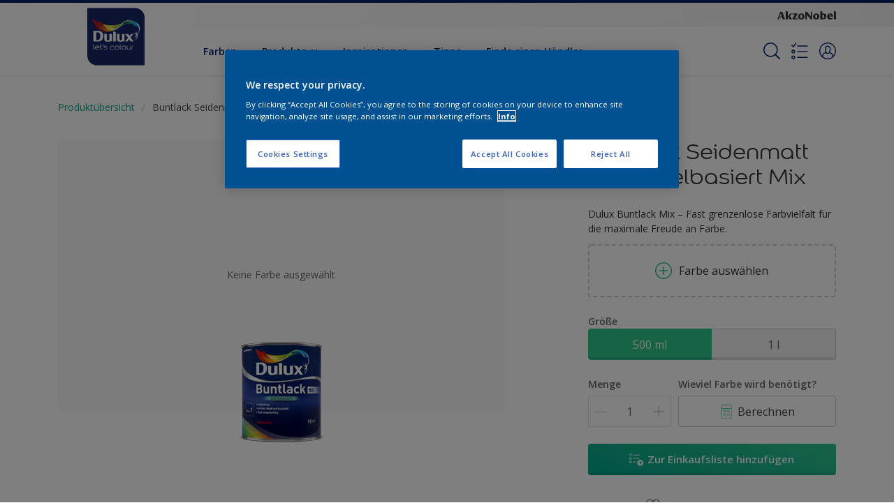

--- FILE ---
content_type: text/html;charset=utf-8
request_url: https://www.dulux.de/de/produkte/buntlack-seidenmatt-l%C3%B6semittelbasiert-mix
body_size: 32675
content:

<!DOCTYPE HTML>

<html data-country="de" data-locale="de-DE" dir="ltr" lang="de-DE">


  <head>
    <meta charset="UTF-8"/>
    <title>Buntlack Seidenmatt lösemittelbasiert Mix - Lacke | Dulux</title>
    <meta name="viewport" content="width=device-width, initial-scale=1, shrink-to-fit=no, viewport-fit=cover"/>
    <meta name="keywords" content="hohe Deckkraft,Esszimmer,Badezimmer,Flur,Wohnzimmer,Dulux,wetterbeständig,schlagfest,Arbeitszimmer,Türen,Außen,productSeries,Metall,tönbar auf der Mischmaschine,,Seidenmatt,Fenster,Küche,Gartenmöbel,Lacke,hohe Farbtonbeständigkeit,Schlafzimmer,Holz,Kinderzimmer,glanzstabil,lösemittelbasiert,Plastik,Innen"/>
    <meta name="description" content="Buntlack Seidenmatt lösemittelbasiert Mix - Lacke | Dulux"/>
    <meta name="template" content="t31-product-detail"/>
    
    
    <meta name="robots" content="index,follow"/>
    
    <meta name="baidu-site-verification" content=""/>
    

    
    
    
    <link rel="canonical" href="https://www.dulux.de/de/produkte/buntlack-seidenmatt-lösemittelbasiert-mix"/>
    
      
      <link rel="alternate" href="https://www.dulux.de/de/produkte/buntlack-seidenmatt-lösemittelbasiert-mix"/>
    
    
    
    <script type="application/ld+json">
      {
  "@context": "https://schema.org/",
  "@type": "Thing",
  "url": "https://www.dulux.de/de/produkte/buntlack-seidenmatt-lösemittelbasiert-mix.html/page",
  "name": "Buntlack Seidenmatt lösemittelbasiert Mix",
  "image": "https://msp.images.akzonobel.com/prd/dh/ededlx/packshots/66/a0/2d/27/packshot_medium.png",
  "description": "Schlussanstrich für Holz, Metall und Kunststoff auf Lösemittelbasis, in besonders vielen Farbtönen mischbar.<br /><br />• Für Innen und Außen<br />• Auf Holz, Metall und Kunststoff<br />• Schnell trocknend"
}
    </script>
    <script>
      if (window.rawData == undefined) {
        window.rawData = [];
      }
    </script>
    
    
      
      
      
     
     
     
     
          <!-- OneTrust Cookies Consent Notice start for dulux.de -->
<script type="text/javascript" src="https://cdn.cookielaw.org/consent/3d50d3c6-e56f-4640-8c8e-d049f51cff98/OtAutoBlock.js"></script>
<script src="https://cdn.cookielaw.org/scripttemplates/otSDKStub.js" type="text/javascript" charset="UTF-8" data-domain-script="3d50d3c6-e56f-4640-8c8e-d049f51cff98"></script>
<script type="text/javascript">
function OptanonWrapper() { }
</script><!-- OneTrust Cookies Consent Notice end for dulux.de -->

   <script>
  function isConsentGiven() {
        var activeGroups = window.OptanonActiveGroups;
    
        // Check for the 'OptanonAlertBoxClosed' cookie
        var optanonClosed = document.cookie.split('; ').find(row => row.startsWith('OptanonAlertBoxClosed'));
    
        if (!optanonClosed) {
            return 3;
        } else {
            return activeGroups && activeGroups.split(',').indexOf('C0002') > -1 ? 1 : 2;
        }}    
window.VWO = window.VWO || [];
window.VWO.init = window.VWO.init || function(state) { window.VWO.consentState = state; }
window.VWO.init(isConsentGiven());
</script>

<!-- Start VWO Async SmartCode -->
<link rel="preconnect" href="https://dev.visualwebsiteoptimizer.com"/>
<script type='text/javascript' id='vwoCode'>
window._vwo_code=window._vwo_code || (function() {
var account_id=393216,
version = 1.5,
settings_tolerance=2000,
library_tolerance=2500,
use_existing_jquery=false,
is_spa=1,
hide_element='body',
hide_element_style = 'opacity:0 !important;filter:alpha(opacity=0) !important;background:none !important',
/* DO NOT EDIT BELOW THIS LINE */
f=false,w=window,d=document,vwoCodeEl=d.querySelector('#vwoCode'),code={use_existing_jquery:function(){return use_existing_jquery},library_tolerance:function(){return library_tolerance},hide_element_style:function(){return'{'+hide_element_style+'}'},finish:function(){if(!f){f=true;var e=d.getElementById('_vis_opt_path_hides');if(e)e.parentNode.removeChild(e)}},finished:function(){return f},load:function(e){var t=d.createElement('script');t.fetchPriority='high';t.src=e;t.type='text/javascript';t.onerror=function(){_vwo_code.finish()};d.getElementsByTagName('head')[0].appendChild(t)},getVersion:function(){return version},getMatchedCookies:function(e){var t=[];if(document.cookie){t=document.cookie.match(e)||[]}return t},getCombinationCookie:function(){var e=code.getMatchedCookies(/(?:^|;)\s?(_vis_opt_exp_\d+_combi=[^;$]*)/gi);e=e.map(function(e){try{var t=decodeURIComponent(e);if(!/_vis_opt_exp_\d+_combi=(?:\d+,?)+\s*$/.test(t)){return''}return t}catch(e){return''}});var i=[];e.forEach(function(e){var t=e.match(/([\d,]+)/g);t&&i.push(t.join('-'))});return i.join('|')},init:function(){if(d.URL.indexOf('__vwo_disable__')>-1)return;w.settings_timer=setTimeout(function(){_vwo_code.finish()},settings_tolerance);var e=d.currentScript,t=d.createElement('style'),i=e&&!e.async?hide_element?hide_element+'{'+hide_element_style+'}':'':code.lA=1,n=d.getElementsByTagName('head')[0];t.setAttribute('id','_vis_opt_path_hides');vwoCodeEl&&t.setAttribute('nonce',vwoCodeEl.nonce);t.setAttribute('type','text/css');if(t.styleSheet)t.styleSheet.cssText=i;else t.appendChild(d.createTextNode(i));n.appendChild(t);var o=this.getCombinationCookie();this.load('https://dev.visualwebsiteoptimizer.com/j.php?a='+account_id+'&u='+encodeURIComponent(d.URL)+'&f='+ +is_spa+'&vn='+version+(o?'&c='+o:''));return settings_timer}};w._vwo_settings_timer = code.init();return code;}());
</script>
<!-- End VWO Async SmartCode -->
     
          
     

    



    

    
    




<script data-ot-ignore src="//assets.adobedtm.com/feb986e74bf7/f95cb7da5d29/launch-532cb729038f.min.js" async></script>








    

    
  
    
<link rel="stylesheet" href="/etc.clientlibs/akzonobel-common/clientlibs/clientlib-base.min.d90632675378cdea92e8d65dda23518a.css" type="text/css">



  
  
  
  
  
  
  
    
<link rel="stylesheet" href="/etc.clientlibs/akzonobel-common/clientlibs/clientlib-site-flourish.min.a83ae46c4ce54a0c67922d076f182936.css" type="text/css">



  
  
  
  
  
  
  
  
  
  
  
  
  
  
  
  
  



    
  
  


    
    
    

    

    
    
    

    
  
  <link rel="apple-touch-icon" sizes="180x180" href="/content/dam/akzonobel-flourish/dulux/uk/favicons/apple-touch-icon-180x180.png"/>
  <link rel="icon" type="image/png" sizes="192x192" href="/content/dam/akzonobel-flourish/dulux/uk/favicons/icon-192x192.png"/>
  <link rel="icon" type="image/png" sizes="512x512" href="/content/dam/akzonobel-flourish/dulux/uk/favicons/icon-512x512.png"/>
  <link rel="icon" type="image/png" sizes="32x32" href="/content/dam/akzonobel-flourish/dulux/uk/favicons/icon-32x32.png"/>
  <link rel="icon" type="image/png" sizes="16x16" href="/content/dam/akzonobel-flourish/dulux/uk/favicons/icon-16x16.png"/>
  <link rel="shortcut icon" type="image/x-icon" href="/content/dam/akzonobel-flourish/dulux/uk/favicons/favicon.ico"/>


    
    
    
    
    
    
    

    
    
    
    
    
    
    
    
    
    
    
    
    

    
    
    
    

    
    

    
    

   
    
    
    
    

    
    

    
    

    <script>
      var woodStainBaseUrl = 'https://codtranslucent-tst.azureedge.net/api/colors/';
      window.pageInfo = {
        generic: {
          environment: 'prod',
          dataLayerVersion: '2020may',
          siteCode: 'ededlx',
          colorPopupFlag: 'true',
          displayShippingInformation: 'false'
        },
        user: {
          userID: undefined
        },
        page: {
          info: {
            ID: 'bdaa5f3d-1e50-383f-b8aa-70846902601a',
            name: 'Buntlack Seidenmatt lösemittelbasiert Mix',
            version: undefined,
            language: 'de-DE',
            geoRegion: 'DE',
            brand: 'Dulux'
          },
          visualizationInfo: {
            environment: 'prod',
            siteCode: 'ededlx',
            language: 'de-DE',
            brand: 'Dulux',
            name: 'Buntlack Seidenmatt lösemittelbasiert Mix'
          },
          category: {
            pageType: 'PDP',
            primaryCategory: 'Product',
            subCategory1: undefined,
            subCategory2: undefined,
            subCategory3: undefined,
            subCategory4: undefined,
            subCategory5: undefined,
            templateName: 't31-product-detail'
          },
          attributes: {
            functionalityVersion: '0'
          }
        },
        products: {
          info: {
            ID: '7bfb3d16-38fa-45cb-b642-a54001226b1d',
            name: 'Buntlack Seidenmatt lösemittelbasiert Mix',
            brand: 'Dulux',
            colourID: undefined,
            colourName: undefined,
            colourCollectionID: undefined,
            colourCollectionName: undefined,
            glossGroup: undefined,
            finishEffect: undefined,
            texture: undefined,
          },
          category: {
            subCategory1: undefined,
            subCategory2: undefined,
            subCategory3: undefined,
            productType: undefined,
            primaryCategory: 'Lacke',
          }
        }
      };

      window.globalData = {
        errorMessages: {
          presence: 'Diese Angabe ist erforderlich.',
          email: 'Die E-Mail Adresse ist nicht korrekt.',
          includesCapital: 'Bitte mindestens 1 Großbuchstaben verwenden.',
          includesSpecialCharactersOrNumber: 'Bitte mindestens 1 Zahl oder Sonderzeichen verwenden.',
          tooShort: 'Bitte mindestens %{count} Zeichen verwenden.',
          phoneNumber: 'Die Telefonnummer ist nicht korrekt.',
          telephoneNumber:'The provided telephone number is invalid',
          checkbox: 'Die Checkbox ist erforderlich.',
          numericality: 'Bitte ausschließlich Zahlen verwenden.',
          equality: 'Dieser Wert muss %{attribute} entsprechen.',
          inequality: 'This value should not be equal to current password.',
          recaptcha: 'Bitte beantworten Sie die Aufgabe.',
          atLeast: 'Wählen Sie mindestens einen Wert aus',
          blockedEmailMessage: 'Emails from this domain are not allowed.'
        },
        api: {
          scrapbook: '/bin/api/scrapbook?domainCode=ededlx',
          shoppingList: '/bin/api/shoppingListSave?page=/content/akzonobel-flourish/dulux/de/de/produkte/buntlack-seidenmatt-losemittelbasiert-mix',
          cartGet: '/api/order/cart_details',
          cartAdd: '/api/v2/cart',
          cartStock: '/api/stock/sku',
          orderHistory: '/api/order/history',
          stock: '/api/stock',
          userLogin: '/bin/api/login?page=/content/akzonobel-flourish/dulux/de/de/produkte/buntlack-seidenmatt-losemittelbasiert-mix',
          colorPopUp: '/bin/api/colorPopUp?page=/content/akzonobel-flourish/dulux/de/de/produkte/buntlack-seidenmatt-losemittelbasiert-mix',
          userLogout: '/bin/api/logout',
          userStatus: '/bin/api/status?domainCode=ededlx',
          b2cUserStatus: '/bin/api/b2c-sso?path=/content/akzonobel-flourish/dulux/de/de/produkte/buntlack-seidenmatt-losemittelbasiert-mix&domainCode=ededlx',
          userRecovery: '/bin/api/password?page=/content/akzonobel-flourish/dulux/de/de/produkte/buntlack-seidenmatt-losemittelbasiert-mix&domainCode=ededlx',
          userForgot: '/bin/api/forgot-password?domainCode=ededlx&page=/content/akzonobel-flourish/dulux/de/de/produkte/buntlack-seidenmatt-losemittelbasiert-mix',
          order: '/api/order',
          documents: '/bin/api/documents?domainCode=ededlx&language=de',
          storeLocationsOffices: '/bin/api/v2/store-locations-list',
          storeLocations: '/bin/api/v2/store-locations-countries',
          salesLocationsOffices: '/bin/api/v2/sales-representatives',
          salesLocations: '/bin/api/v2/sales-representatives',
          vocProducts: '/bin/api/v1/calculator/build?page=/content/akzonobel-flourish/dulux/de/de/produkte/buntlack-seidenmatt-losemittelbasiert-mix',
          woodStainBaseUrl: woodStainBaseUrl
        },
        translations: {
          genericRequestError: "Oups, das sollte nicht passieren. Versuch es noch einmal.",
          accountSuccessMessage: "Details erfolgreich aktualisiert",
          colorScrapbookSuccessMessage: "Farbe hinzugefügt zu <a href=\"/de/workspace\">Meine Favoriten</a>.",
          articleScrapbookSuccessMessage: "Artikel hinzugefügt zu <a href=\"/de/workspace\">Meine Favoriten</a>.",
          productScrapbookSuccessMessage:"Produkt hinzugefügt zu <a href=\"/de/workspace\">Meine Favoriten</a>.",
          loginScrapbookMessage:  "Sie sind nicht angemeldet. Um Ihre Idee zu speichern oder anzuzeigen, müssen Sie sich anmelden <button type='button' class='js-login-button'>Anmelden</button> oder <button type ='button' class='js-register-button'> Registrieren</button>",
          addToCartSuccessMessage: "Das Produkt wurde erfolgreich hinzugefügt",
          addToCartOutOfStockMessage: "Das Produkt ist momentan nicht lieferbar",
          kilometers: "km",
          miles: "Meilen",
          squareMeters: "m²",
          compare: "Vergleichen",
          seeCompared:"Vergleich anzeigen",
          contactFormSentButton:"Gesendet",
          contactFormSendButton:"Senden",
          productWorkspaceSuccessMessage: "Wir haben Ihr Produkt hinzugefügt <a href=\"/de/workspace/detail?spaceId={spaceId}\">Your {spaceName} space</a>.",
          colorWorkspaceSuccessMessage: "Wir haben Ihre Farbe hinzugefügt  <a href=\"/de/workspace/detail?spaceId={spaceId}\">Your {spaceName} space</a>.",
          removeProductFromWorkspace: "We’ve deleted the product. <button type='button' data-item-id='{itemId}' data-item-type='{type}'class='js-undo-button'>Rückgängig</button>",
          removeColorFromWorkspace: "We’ve deleted the color. <button type='button' data-item-id='{itemId}' data-item-type='{type}'class='js-undo-button'>Rückgängig</button>",
          addToShoppingList: "Wir haben {product} hinzugefügt zur <a href=\"/de/shoppinglist\">Einkaufsliste</a>.",
          removeFromShoppingList: "{product} wurde entfernt. Gehe zur <a href=\"/de/shoppinglist\">Einkaufsliste</a>.",
          removeTesterShoppingList: "We’ve removed drytester from your <a href=\"/de/shoppinglist\">Einkaufsliste</a>.",
          buyNow:"Beim Händler kaufen",
          acceptCookies:"Aufgrund Ihrer Datenschutzeinstellungen können wir dieses Video nicht abspielen."
        },
        url: {
          comparePagePath: ''
        },
        config: {
          enableScrapbook:false,
          enableSurvey:true
        },
        bazaarVoice: {
          enabled: false,
          environment: 'production',
          brand: '',
          country: 'DE',
          locale: 'de'
        }
      };
      try {
        window.userObj = JSON.parse(window.localStorage.getItem("loginSession"));
        <!--/* Some of the clientlibs rewrites userID and set it to empty value. This code invokes after libs are loaded. */-->
        window.addEventListener("load", function(){
          window.pageInfo.user.userID = window.userObj?.uuid;
        });
      } catch (e) {
        window.userObj = null;
      }
    </script>
    
    
<script type="text/javascript">window.NREUM||(NREUM={});NREUM.info={"errorBeacon":"bam.nr-data.net","licenseKey":"0c1c321f89","agent":"","beacon":"bam.nr-data.net","applicationTime":203,"applicationID":"771427490","transactionName":"MwMGMRRVX0VXUxULWgpJNwkPWlYZVV8PFlAKEksEDU5eWFlSBA4YAgoLEBRdQl4ZHk9MGk5IDBELWA==","queueTime":0};
(window.NREUM||(NREUM={})).init={ajax:{deny_list:["bam.nr-data.net"]},feature_flags:["soft_nav"]};(window.NREUM||(NREUM={})).loader_config={licenseKey:"0c1c321f89",applicationID:"771427490",browserID:"1589178062"};;/*! For license information please see nr-loader-rum-1.308.0.min.js.LICENSE.txt */
(()=>{var e,t,r={163:(e,t,r)=>{"use strict";r.d(t,{j:()=>E});var n=r(384),i=r(1741);var a=r(2555);r(860).K7.genericEvents;const s="experimental.resources",o="register",c=e=>{if(!e||"string"!=typeof e)return!1;try{document.createDocumentFragment().querySelector(e)}catch{return!1}return!0};var d=r(2614),u=r(944),l=r(8122);const f="[data-nr-mask]",g=e=>(0,l.a)(e,(()=>{const e={feature_flags:[],experimental:{allow_registered_children:!1,resources:!1},mask_selector:"*",block_selector:"[data-nr-block]",mask_input_options:{color:!1,date:!1,"datetime-local":!1,email:!1,month:!1,number:!1,range:!1,search:!1,tel:!1,text:!1,time:!1,url:!1,week:!1,textarea:!1,select:!1,password:!0}};return{ajax:{deny_list:void 0,block_internal:!0,enabled:!0,autoStart:!0},api:{get allow_registered_children(){return e.feature_flags.includes(o)||e.experimental.allow_registered_children},set allow_registered_children(t){e.experimental.allow_registered_children=t},duplicate_registered_data:!1},browser_consent_mode:{enabled:!1},distributed_tracing:{enabled:void 0,exclude_newrelic_header:void 0,cors_use_newrelic_header:void 0,cors_use_tracecontext_headers:void 0,allowed_origins:void 0},get feature_flags(){return e.feature_flags},set feature_flags(t){e.feature_flags=t},generic_events:{enabled:!0,autoStart:!0},harvest:{interval:30},jserrors:{enabled:!0,autoStart:!0},logging:{enabled:!0,autoStart:!0},metrics:{enabled:!0,autoStart:!0},obfuscate:void 0,page_action:{enabled:!0},page_view_event:{enabled:!0,autoStart:!0},page_view_timing:{enabled:!0,autoStart:!0},performance:{capture_marks:!1,capture_measures:!1,capture_detail:!0,resources:{get enabled(){return e.feature_flags.includes(s)||e.experimental.resources},set enabled(t){e.experimental.resources=t},asset_types:[],first_party_domains:[],ignore_newrelic:!0}},privacy:{cookies_enabled:!0},proxy:{assets:void 0,beacon:void 0},session:{expiresMs:d.wk,inactiveMs:d.BB},session_replay:{autoStart:!0,enabled:!1,preload:!1,sampling_rate:10,error_sampling_rate:100,collect_fonts:!1,inline_images:!1,fix_stylesheets:!0,mask_all_inputs:!0,get mask_text_selector(){return e.mask_selector},set mask_text_selector(t){c(t)?e.mask_selector="".concat(t,",").concat(f):""===t||null===t?e.mask_selector=f:(0,u.R)(5,t)},get block_class(){return"nr-block"},get ignore_class(){return"nr-ignore"},get mask_text_class(){return"nr-mask"},get block_selector(){return e.block_selector},set block_selector(t){c(t)?e.block_selector+=",".concat(t):""!==t&&(0,u.R)(6,t)},get mask_input_options(){return e.mask_input_options},set mask_input_options(t){t&&"object"==typeof t?e.mask_input_options={...t,password:!0}:(0,u.R)(7,t)}},session_trace:{enabled:!0,autoStart:!0},soft_navigations:{enabled:!0,autoStart:!0},spa:{enabled:!0,autoStart:!0},ssl:void 0,user_actions:{enabled:!0,elementAttributes:["id","className","tagName","type"]}}})());var p=r(6154),m=r(9324);let h=0;const v={buildEnv:m.F3,distMethod:m.Xs,version:m.xv,originTime:p.WN},b={consented:!1},y={appMetadata:{},get consented(){return this.session?.state?.consent||b.consented},set consented(e){b.consented=e},customTransaction:void 0,denyList:void 0,disabled:!1,harvester:void 0,isolatedBacklog:!1,isRecording:!1,loaderType:void 0,maxBytes:3e4,obfuscator:void 0,onerror:void 0,ptid:void 0,releaseIds:{},session:void 0,timeKeeper:void 0,registeredEntities:[],jsAttributesMetadata:{bytes:0},get harvestCount(){return++h}},_=e=>{const t=(0,l.a)(e,y),r=Object.keys(v).reduce((e,t)=>(e[t]={value:v[t],writable:!1,configurable:!0,enumerable:!0},e),{});return Object.defineProperties(t,r)};var w=r(5701);const x=e=>{const t=e.startsWith("http");e+="/",r.p=t?e:"https://"+e};var R=r(7836),k=r(3241);const A={accountID:void 0,trustKey:void 0,agentID:void 0,licenseKey:void 0,applicationID:void 0,xpid:void 0},S=e=>(0,l.a)(e,A),T=new Set;function E(e,t={},r,s){let{init:o,info:c,loader_config:d,runtime:u={},exposed:l=!0}=t;if(!c){const e=(0,n.pV)();o=e.init,c=e.info,d=e.loader_config}e.init=g(o||{}),e.loader_config=S(d||{}),c.jsAttributes??={},p.bv&&(c.jsAttributes.isWorker=!0),e.info=(0,a.D)(c);const f=e.init,m=[c.beacon,c.errorBeacon];T.has(e.agentIdentifier)||(f.proxy.assets&&(x(f.proxy.assets),m.push(f.proxy.assets)),f.proxy.beacon&&m.push(f.proxy.beacon),e.beacons=[...m],function(e){const t=(0,n.pV)();Object.getOwnPropertyNames(i.W.prototype).forEach(r=>{const n=i.W.prototype[r];if("function"!=typeof n||"constructor"===n)return;let a=t[r];e[r]&&!1!==e.exposed&&"micro-agent"!==e.runtime?.loaderType&&(t[r]=(...t)=>{const n=e[r](...t);return a?a(...t):n})})}(e),(0,n.US)("activatedFeatures",w.B)),u.denyList=[...f.ajax.deny_list||[],...f.ajax.block_internal?m:[]],u.ptid=e.agentIdentifier,u.loaderType=r,e.runtime=_(u),T.has(e.agentIdentifier)||(e.ee=R.ee.get(e.agentIdentifier),e.exposed=l,(0,k.W)({agentIdentifier:e.agentIdentifier,drained:!!w.B?.[e.agentIdentifier],type:"lifecycle",name:"initialize",feature:void 0,data:e.config})),T.add(e.agentIdentifier)}},384:(e,t,r)=>{"use strict";r.d(t,{NT:()=>s,US:()=>u,Zm:()=>o,bQ:()=>d,dV:()=>c,pV:()=>l});var n=r(6154),i=r(1863),a=r(1910);const s={beacon:"bam.nr-data.net",errorBeacon:"bam.nr-data.net"};function o(){return n.gm.NREUM||(n.gm.NREUM={}),void 0===n.gm.newrelic&&(n.gm.newrelic=n.gm.NREUM),n.gm.NREUM}function c(){let e=o();return e.o||(e.o={ST:n.gm.setTimeout,SI:n.gm.setImmediate||n.gm.setInterval,CT:n.gm.clearTimeout,XHR:n.gm.XMLHttpRequest,REQ:n.gm.Request,EV:n.gm.Event,PR:n.gm.Promise,MO:n.gm.MutationObserver,FETCH:n.gm.fetch,WS:n.gm.WebSocket},(0,a.i)(...Object.values(e.o))),e}function d(e,t){let r=o();r.initializedAgents??={},t.initializedAt={ms:(0,i.t)(),date:new Date},r.initializedAgents[e]=t}function u(e,t){o()[e]=t}function l(){return function(){let e=o();const t=e.info||{};e.info={beacon:s.beacon,errorBeacon:s.errorBeacon,...t}}(),function(){let e=o();const t=e.init||{};e.init={...t}}(),c(),function(){let e=o();const t=e.loader_config||{};e.loader_config={...t}}(),o()}},782:(e,t,r)=>{"use strict";r.d(t,{T:()=>n});const n=r(860).K7.pageViewTiming},860:(e,t,r)=>{"use strict";r.d(t,{$J:()=>u,K7:()=>c,P3:()=>d,XX:()=>i,Yy:()=>o,df:()=>a,qY:()=>n,v4:()=>s});const n="events",i="jserrors",a="browser/blobs",s="rum",o="browser/logs",c={ajax:"ajax",genericEvents:"generic_events",jserrors:i,logging:"logging",metrics:"metrics",pageAction:"page_action",pageViewEvent:"page_view_event",pageViewTiming:"page_view_timing",sessionReplay:"session_replay",sessionTrace:"session_trace",softNav:"soft_navigations",spa:"spa"},d={[c.pageViewEvent]:1,[c.pageViewTiming]:2,[c.metrics]:3,[c.jserrors]:4,[c.spa]:5,[c.ajax]:6,[c.sessionTrace]:7,[c.softNav]:8,[c.sessionReplay]:9,[c.logging]:10,[c.genericEvents]:11},u={[c.pageViewEvent]:s,[c.pageViewTiming]:n,[c.ajax]:n,[c.spa]:n,[c.softNav]:n,[c.metrics]:i,[c.jserrors]:i,[c.sessionTrace]:a,[c.sessionReplay]:a,[c.logging]:o,[c.genericEvents]:"ins"}},944:(e,t,r)=>{"use strict";r.d(t,{R:()=>i});var n=r(3241);function i(e,t){"function"==typeof console.debug&&(console.debug("New Relic Warning: https://github.com/newrelic/newrelic-browser-agent/blob/main/docs/warning-codes.md#".concat(e),t),(0,n.W)({agentIdentifier:null,drained:null,type:"data",name:"warn",feature:"warn",data:{code:e,secondary:t}}))}},1687:(e,t,r)=>{"use strict";r.d(t,{Ak:()=>d,Ze:()=>f,x3:()=>u});var n=r(3241),i=r(7836),a=r(3606),s=r(860),o=r(2646);const c={};function d(e,t){const r={staged:!1,priority:s.P3[t]||0};l(e),c[e].get(t)||c[e].set(t,r)}function u(e,t){e&&c[e]&&(c[e].get(t)&&c[e].delete(t),p(e,t,!1),c[e].size&&g(e))}function l(e){if(!e)throw new Error("agentIdentifier required");c[e]||(c[e]=new Map)}function f(e="",t="feature",r=!1){if(l(e),!e||!c[e].get(t)||r)return p(e,t);c[e].get(t).staged=!0,g(e)}function g(e){const t=Array.from(c[e]);t.every(([e,t])=>t.staged)&&(t.sort((e,t)=>e[1].priority-t[1].priority),t.forEach(([t])=>{c[e].delete(t),p(e,t)}))}function p(e,t,r=!0){const s=e?i.ee.get(e):i.ee,c=a.i.handlers;if(!s.aborted&&s.backlog&&c){if((0,n.W)({agentIdentifier:e,type:"lifecycle",name:"drain",feature:t}),r){const e=s.backlog[t],r=c[t];if(r){for(let t=0;e&&t<e.length;++t)m(e[t],r);Object.entries(r).forEach(([e,t])=>{Object.values(t||{}).forEach(t=>{t[0]?.on&&t[0]?.context()instanceof o.y&&t[0].on(e,t[1])})})}}s.isolatedBacklog||delete c[t],s.backlog[t]=null,s.emit("drain-"+t,[])}}function m(e,t){var r=e[1];Object.values(t[r]||{}).forEach(t=>{var r=e[0];if(t[0]===r){var n=t[1],i=e[3],a=e[2];n.apply(i,a)}})}},1738:(e,t,r)=>{"use strict";r.d(t,{U:()=>g,Y:()=>f});var n=r(3241),i=r(9908),a=r(1863),s=r(944),o=r(5701),c=r(3969),d=r(8362),u=r(860),l=r(4261);function f(e,t,r,a){const f=a||r;!f||f[e]&&f[e]!==d.d.prototype[e]||(f[e]=function(){(0,i.p)(c.xV,["API/"+e+"/called"],void 0,u.K7.metrics,r.ee),(0,n.W)({agentIdentifier:r.agentIdentifier,drained:!!o.B?.[r.agentIdentifier],type:"data",name:"api",feature:l.Pl+e,data:{}});try{return t.apply(this,arguments)}catch(e){(0,s.R)(23,e)}})}function g(e,t,r,n,s){const o=e.info;null===r?delete o.jsAttributes[t]:o.jsAttributes[t]=r,(s||null===r)&&(0,i.p)(l.Pl+n,[(0,a.t)(),t,r],void 0,"session",e.ee)}},1741:(e,t,r)=>{"use strict";r.d(t,{W:()=>a});var n=r(944),i=r(4261);class a{#e(e,...t){if(this[e]!==a.prototype[e])return this[e](...t);(0,n.R)(35,e)}addPageAction(e,t){return this.#e(i.hG,e,t)}register(e){return this.#e(i.eY,e)}recordCustomEvent(e,t){return this.#e(i.fF,e,t)}setPageViewName(e,t){return this.#e(i.Fw,e,t)}setCustomAttribute(e,t,r){return this.#e(i.cD,e,t,r)}noticeError(e,t){return this.#e(i.o5,e,t)}setUserId(e,t=!1){return this.#e(i.Dl,e,t)}setApplicationVersion(e){return this.#e(i.nb,e)}setErrorHandler(e){return this.#e(i.bt,e)}addRelease(e,t){return this.#e(i.k6,e,t)}log(e,t){return this.#e(i.$9,e,t)}start(){return this.#e(i.d3)}finished(e){return this.#e(i.BL,e)}recordReplay(){return this.#e(i.CH)}pauseReplay(){return this.#e(i.Tb)}addToTrace(e){return this.#e(i.U2,e)}setCurrentRouteName(e){return this.#e(i.PA,e)}interaction(e){return this.#e(i.dT,e)}wrapLogger(e,t,r){return this.#e(i.Wb,e,t,r)}measure(e,t){return this.#e(i.V1,e,t)}consent(e){return this.#e(i.Pv,e)}}},1863:(e,t,r)=>{"use strict";function n(){return Math.floor(performance.now())}r.d(t,{t:()=>n})},1910:(e,t,r)=>{"use strict";r.d(t,{i:()=>a});var n=r(944);const i=new Map;function a(...e){return e.every(e=>{if(i.has(e))return i.get(e);const t="function"==typeof e?e.toString():"",r=t.includes("[native code]"),a=t.includes("nrWrapper");return r||a||(0,n.R)(64,e?.name||t),i.set(e,r),r})}},2555:(e,t,r)=>{"use strict";r.d(t,{D:()=>o,f:()=>s});var n=r(384),i=r(8122);const a={beacon:n.NT.beacon,errorBeacon:n.NT.errorBeacon,licenseKey:void 0,applicationID:void 0,sa:void 0,queueTime:void 0,applicationTime:void 0,ttGuid:void 0,user:void 0,account:void 0,product:void 0,extra:void 0,jsAttributes:{},userAttributes:void 0,atts:void 0,transactionName:void 0,tNamePlain:void 0};function s(e){try{return!!e.licenseKey&&!!e.errorBeacon&&!!e.applicationID}catch(e){return!1}}const o=e=>(0,i.a)(e,a)},2614:(e,t,r)=>{"use strict";r.d(t,{BB:()=>s,H3:()=>n,g:()=>d,iL:()=>c,tS:()=>o,uh:()=>i,wk:()=>a});const n="NRBA",i="SESSION",a=144e5,s=18e5,o={STARTED:"session-started",PAUSE:"session-pause",RESET:"session-reset",RESUME:"session-resume",UPDATE:"session-update"},c={SAME_TAB:"same-tab",CROSS_TAB:"cross-tab"},d={OFF:0,FULL:1,ERROR:2}},2646:(e,t,r)=>{"use strict";r.d(t,{y:()=>n});class n{constructor(e){this.contextId=e}}},2843:(e,t,r)=>{"use strict";r.d(t,{G:()=>a,u:()=>i});var n=r(3878);function i(e,t=!1,r,i){(0,n.DD)("visibilitychange",function(){if(t)return void("hidden"===document.visibilityState&&e());e(document.visibilityState)},r,i)}function a(e,t,r){(0,n.sp)("pagehide",e,t,r)}},3241:(e,t,r)=>{"use strict";r.d(t,{W:()=>a});var n=r(6154);const i="newrelic";function a(e={}){try{n.gm.dispatchEvent(new CustomEvent(i,{detail:e}))}catch(e){}}},3606:(e,t,r)=>{"use strict";r.d(t,{i:()=>a});var n=r(9908);a.on=s;var i=a.handlers={};function a(e,t,r,a){s(a||n.d,i,e,t,r)}function s(e,t,r,i,a){a||(a="feature"),e||(e=n.d);var s=t[a]=t[a]||{};(s[r]=s[r]||[]).push([e,i])}},3878:(e,t,r)=>{"use strict";function n(e,t){return{capture:e,passive:!1,signal:t}}function i(e,t,r=!1,i){window.addEventListener(e,t,n(r,i))}function a(e,t,r=!1,i){document.addEventListener(e,t,n(r,i))}r.d(t,{DD:()=>a,jT:()=>n,sp:()=>i})},3969:(e,t,r)=>{"use strict";r.d(t,{TZ:()=>n,XG:()=>o,rs:()=>i,xV:()=>s,z_:()=>a});const n=r(860).K7.metrics,i="sm",a="cm",s="storeSupportabilityMetrics",o="storeEventMetrics"},4234:(e,t,r)=>{"use strict";r.d(t,{W:()=>a});var n=r(7836),i=r(1687);class a{constructor(e,t){this.agentIdentifier=e,this.ee=n.ee.get(e),this.featureName=t,this.blocked=!1}deregisterDrain(){(0,i.x3)(this.agentIdentifier,this.featureName)}}},4261:(e,t,r)=>{"use strict";r.d(t,{$9:()=>d,BL:()=>o,CH:()=>g,Dl:()=>_,Fw:()=>y,PA:()=>h,Pl:()=>n,Pv:()=>k,Tb:()=>l,U2:()=>a,V1:()=>R,Wb:()=>x,bt:()=>b,cD:()=>v,d3:()=>w,dT:()=>c,eY:()=>p,fF:()=>f,hG:()=>i,k6:()=>s,nb:()=>m,o5:()=>u});const n="api-",i="addPageAction",a="addToTrace",s="addRelease",o="finished",c="interaction",d="log",u="noticeError",l="pauseReplay",f="recordCustomEvent",g="recordReplay",p="register",m="setApplicationVersion",h="setCurrentRouteName",v="setCustomAttribute",b="setErrorHandler",y="setPageViewName",_="setUserId",w="start",x="wrapLogger",R="measure",k="consent"},5289:(e,t,r)=>{"use strict";r.d(t,{GG:()=>s,Qr:()=>c,sB:()=>o});var n=r(3878),i=r(6389);function a(){return"undefined"==typeof document||"complete"===document.readyState}function s(e,t){if(a())return e();const r=(0,i.J)(e),s=setInterval(()=>{a()&&(clearInterval(s),r())},500);(0,n.sp)("load",r,t)}function o(e){if(a())return e();(0,n.DD)("DOMContentLoaded",e)}function c(e){if(a())return e();(0,n.sp)("popstate",e)}},5607:(e,t,r)=>{"use strict";r.d(t,{W:()=>n});const n=(0,r(9566).bz)()},5701:(e,t,r)=>{"use strict";r.d(t,{B:()=>a,t:()=>s});var n=r(3241);const i=new Set,a={};function s(e,t){const r=t.agentIdentifier;a[r]??={},e&&"object"==typeof e&&(i.has(r)||(t.ee.emit("rumresp",[e]),a[r]=e,i.add(r),(0,n.W)({agentIdentifier:r,loaded:!0,drained:!0,type:"lifecycle",name:"load",feature:void 0,data:e})))}},6154:(e,t,r)=>{"use strict";r.d(t,{OF:()=>c,RI:()=>i,WN:()=>u,bv:()=>a,eN:()=>l,gm:()=>s,mw:()=>o,sb:()=>d});var n=r(1863);const i="undefined"!=typeof window&&!!window.document,a="undefined"!=typeof WorkerGlobalScope&&("undefined"!=typeof self&&self instanceof WorkerGlobalScope&&self.navigator instanceof WorkerNavigator||"undefined"!=typeof globalThis&&globalThis instanceof WorkerGlobalScope&&globalThis.navigator instanceof WorkerNavigator),s=i?window:"undefined"!=typeof WorkerGlobalScope&&("undefined"!=typeof self&&self instanceof WorkerGlobalScope&&self||"undefined"!=typeof globalThis&&globalThis instanceof WorkerGlobalScope&&globalThis),o=Boolean("hidden"===s?.document?.visibilityState),c=/iPad|iPhone|iPod/.test(s.navigator?.userAgent),d=c&&"undefined"==typeof SharedWorker,u=((()=>{const e=s.navigator?.userAgent?.match(/Firefox[/\s](\d+\.\d+)/);Array.isArray(e)&&e.length>=2&&e[1]})(),Date.now()-(0,n.t)()),l=()=>"undefined"!=typeof PerformanceNavigationTiming&&s?.performance?.getEntriesByType("navigation")?.[0]?.responseStart},6389:(e,t,r)=>{"use strict";function n(e,t=500,r={}){const n=r?.leading||!1;let i;return(...r)=>{n&&void 0===i&&(e.apply(this,r),i=setTimeout(()=>{i=clearTimeout(i)},t)),n||(clearTimeout(i),i=setTimeout(()=>{e.apply(this,r)},t))}}function i(e){let t=!1;return(...r)=>{t||(t=!0,e.apply(this,r))}}r.d(t,{J:()=>i,s:()=>n})},6630:(e,t,r)=>{"use strict";r.d(t,{T:()=>n});const n=r(860).K7.pageViewEvent},7699:(e,t,r)=>{"use strict";r.d(t,{It:()=>a,KC:()=>o,No:()=>i,qh:()=>s});var n=r(860);const i=16e3,a=1e6,s="SESSION_ERROR",o={[n.K7.logging]:!0,[n.K7.genericEvents]:!1,[n.K7.jserrors]:!1,[n.K7.ajax]:!1}},7836:(e,t,r)=>{"use strict";r.d(t,{P:()=>o,ee:()=>c});var n=r(384),i=r(8990),a=r(2646),s=r(5607);const o="nr@context:".concat(s.W),c=function e(t,r){var n={},s={},u={},l=!1;try{l=16===r.length&&d.initializedAgents?.[r]?.runtime.isolatedBacklog}catch(e){}var f={on:p,addEventListener:p,removeEventListener:function(e,t){var r=n[e];if(!r)return;for(var i=0;i<r.length;i++)r[i]===t&&r.splice(i,1)},emit:function(e,r,n,i,a){!1!==a&&(a=!0);if(c.aborted&&!i)return;t&&a&&t.emit(e,r,n);var o=g(n);m(e).forEach(e=>{e.apply(o,r)});var d=v()[s[e]];d&&d.push([f,e,r,o]);return o},get:h,listeners:m,context:g,buffer:function(e,t){const r=v();if(t=t||"feature",f.aborted)return;Object.entries(e||{}).forEach(([e,n])=>{s[n]=t,t in r||(r[t]=[])})},abort:function(){f._aborted=!0,Object.keys(f.backlog).forEach(e=>{delete f.backlog[e]})},isBuffering:function(e){return!!v()[s[e]]},debugId:r,backlog:l?{}:t&&"object"==typeof t.backlog?t.backlog:{},isolatedBacklog:l};return Object.defineProperty(f,"aborted",{get:()=>{let e=f._aborted||!1;return e||(t&&(e=t.aborted),e)}}),f;function g(e){return e&&e instanceof a.y?e:e?(0,i.I)(e,o,()=>new a.y(o)):new a.y(o)}function p(e,t){n[e]=m(e).concat(t)}function m(e){return n[e]||[]}function h(t){return u[t]=u[t]||e(f,t)}function v(){return f.backlog}}(void 0,"globalEE"),d=(0,n.Zm)();d.ee||(d.ee=c)},8122:(e,t,r)=>{"use strict";r.d(t,{a:()=>i});var n=r(944);function i(e,t){try{if(!e||"object"!=typeof e)return(0,n.R)(3);if(!t||"object"!=typeof t)return(0,n.R)(4);const r=Object.create(Object.getPrototypeOf(t),Object.getOwnPropertyDescriptors(t)),a=0===Object.keys(r).length?e:r;for(let s in a)if(void 0!==e[s])try{if(null===e[s]){r[s]=null;continue}Array.isArray(e[s])&&Array.isArray(t[s])?r[s]=Array.from(new Set([...e[s],...t[s]])):"object"==typeof e[s]&&"object"==typeof t[s]?r[s]=i(e[s],t[s]):r[s]=e[s]}catch(e){r[s]||(0,n.R)(1,e)}return r}catch(e){(0,n.R)(2,e)}}},8362:(e,t,r)=>{"use strict";r.d(t,{d:()=>a});var n=r(9566),i=r(1741);class a extends i.W{agentIdentifier=(0,n.LA)(16)}},8374:(e,t,r)=>{r.nc=(()=>{try{return document?.currentScript?.nonce}catch(e){}return""})()},8990:(e,t,r)=>{"use strict";r.d(t,{I:()=>i});var n=Object.prototype.hasOwnProperty;function i(e,t,r){if(n.call(e,t))return e[t];var i=r();if(Object.defineProperty&&Object.keys)try{return Object.defineProperty(e,t,{value:i,writable:!0,enumerable:!1}),i}catch(e){}return e[t]=i,i}},9324:(e,t,r)=>{"use strict";r.d(t,{F3:()=>i,Xs:()=>a,xv:()=>n});const n="1.308.0",i="PROD",a="CDN"},9566:(e,t,r)=>{"use strict";r.d(t,{LA:()=>o,bz:()=>s});var n=r(6154);const i="xxxxxxxx-xxxx-4xxx-yxxx-xxxxxxxxxxxx";function a(e,t){return e?15&e[t]:16*Math.random()|0}function s(){const e=n.gm?.crypto||n.gm?.msCrypto;let t,r=0;return e&&e.getRandomValues&&(t=e.getRandomValues(new Uint8Array(30))),i.split("").map(e=>"x"===e?a(t,r++).toString(16):"y"===e?(3&a()|8).toString(16):e).join("")}function o(e){const t=n.gm?.crypto||n.gm?.msCrypto;let r,i=0;t&&t.getRandomValues&&(r=t.getRandomValues(new Uint8Array(e)));const s=[];for(var o=0;o<e;o++)s.push(a(r,i++).toString(16));return s.join("")}},9908:(e,t,r)=>{"use strict";r.d(t,{d:()=>n,p:()=>i});var n=r(7836).ee.get("handle");function i(e,t,r,i,a){a?(a.buffer([e],i),a.emit(e,t,r)):(n.buffer([e],i),n.emit(e,t,r))}}},n={};function i(e){var t=n[e];if(void 0!==t)return t.exports;var a=n[e]={exports:{}};return r[e](a,a.exports,i),a.exports}i.m=r,i.d=(e,t)=>{for(var r in t)i.o(t,r)&&!i.o(e,r)&&Object.defineProperty(e,r,{enumerable:!0,get:t[r]})},i.f={},i.e=e=>Promise.all(Object.keys(i.f).reduce((t,r)=>(i.f[r](e,t),t),[])),i.u=e=>"nr-rum-1.308.0.min.js",i.o=(e,t)=>Object.prototype.hasOwnProperty.call(e,t),e={},t="NRBA-1.308.0.PROD:",i.l=(r,n,a,s)=>{if(e[r])e[r].push(n);else{var o,c;if(void 0!==a)for(var d=document.getElementsByTagName("script"),u=0;u<d.length;u++){var l=d[u];if(l.getAttribute("src")==r||l.getAttribute("data-webpack")==t+a){o=l;break}}if(!o){c=!0;var f={296:"sha512-+MIMDsOcckGXa1EdWHqFNv7P+JUkd5kQwCBr3KE6uCvnsBNUrdSt4a/3/L4j4TxtnaMNjHpza2/erNQbpacJQA=="};(o=document.createElement("script")).charset="utf-8",i.nc&&o.setAttribute("nonce",i.nc),o.setAttribute("data-webpack",t+a),o.src=r,0!==o.src.indexOf(window.location.origin+"/")&&(o.crossOrigin="anonymous"),f[s]&&(o.integrity=f[s])}e[r]=[n];var g=(t,n)=>{o.onerror=o.onload=null,clearTimeout(p);var i=e[r];if(delete e[r],o.parentNode&&o.parentNode.removeChild(o),i&&i.forEach(e=>e(n)),t)return t(n)},p=setTimeout(g.bind(null,void 0,{type:"timeout",target:o}),12e4);o.onerror=g.bind(null,o.onerror),o.onload=g.bind(null,o.onload),c&&document.head.appendChild(o)}},i.r=e=>{"undefined"!=typeof Symbol&&Symbol.toStringTag&&Object.defineProperty(e,Symbol.toStringTag,{value:"Module"}),Object.defineProperty(e,"__esModule",{value:!0})},i.p="https://js-agent.newrelic.com/",(()=>{var e={374:0,840:0};i.f.j=(t,r)=>{var n=i.o(e,t)?e[t]:void 0;if(0!==n)if(n)r.push(n[2]);else{var a=new Promise((r,i)=>n=e[t]=[r,i]);r.push(n[2]=a);var s=i.p+i.u(t),o=new Error;i.l(s,r=>{if(i.o(e,t)&&(0!==(n=e[t])&&(e[t]=void 0),n)){var a=r&&("load"===r.type?"missing":r.type),s=r&&r.target&&r.target.src;o.message="Loading chunk "+t+" failed: ("+a+": "+s+")",o.name="ChunkLoadError",o.type=a,o.request=s,n[1](o)}},"chunk-"+t,t)}};var t=(t,r)=>{var n,a,[s,o,c]=r,d=0;if(s.some(t=>0!==e[t])){for(n in o)i.o(o,n)&&(i.m[n]=o[n]);if(c)c(i)}for(t&&t(r);d<s.length;d++)a=s[d],i.o(e,a)&&e[a]&&e[a][0](),e[a]=0},r=self["webpackChunk:NRBA-1.308.0.PROD"]=self["webpackChunk:NRBA-1.308.0.PROD"]||[];r.forEach(t.bind(null,0)),r.push=t.bind(null,r.push.bind(r))})(),(()=>{"use strict";i(8374);var e=i(8362),t=i(860);const r=Object.values(t.K7);var n=i(163);var a=i(9908),s=i(1863),o=i(4261),c=i(1738);var d=i(1687),u=i(4234),l=i(5289),f=i(6154),g=i(944),p=i(384);const m=e=>f.RI&&!0===e?.privacy.cookies_enabled;function h(e){return!!(0,p.dV)().o.MO&&m(e)&&!0===e?.session_trace.enabled}var v=i(6389),b=i(7699);class y extends u.W{constructor(e,t){super(e.agentIdentifier,t),this.agentRef=e,this.abortHandler=void 0,this.featAggregate=void 0,this.loadedSuccessfully=void 0,this.onAggregateImported=new Promise(e=>{this.loadedSuccessfully=e}),this.deferred=Promise.resolve(),!1===e.init[this.featureName].autoStart?this.deferred=new Promise((t,r)=>{this.ee.on("manual-start-all",(0,v.J)(()=>{(0,d.Ak)(e.agentIdentifier,this.featureName),t()}))}):(0,d.Ak)(e.agentIdentifier,t)}importAggregator(e,t,r={}){if(this.featAggregate)return;const n=async()=>{let n;await this.deferred;try{if(m(e.init)){const{setupAgentSession:t}=await i.e(296).then(i.bind(i,3305));n=t(e)}}catch(e){(0,g.R)(20,e),this.ee.emit("internal-error",[e]),(0,a.p)(b.qh,[e],void 0,this.featureName,this.ee)}try{if(!this.#t(this.featureName,n,e.init))return(0,d.Ze)(this.agentIdentifier,this.featureName),void this.loadedSuccessfully(!1);const{Aggregate:i}=await t();this.featAggregate=new i(e,r),e.runtime.harvester.initializedAggregates.push(this.featAggregate),this.loadedSuccessfully(!0)}catch(e){(0,g.R)(34,e),this.abortHandler?.(),(0,d.Ze)(this.agentIdentifier,this.featureName,!0),this.loadedSuccessfully(!1),this.ee&&this.ee.abort()}};f.RI?(0,l.GG)(()=>n(),!0):n()}#t(e,r,n){if(this.blocked)return!1;switch(e){case t.K7.sessionReplay:return h(n)&&!!r;case t.K7.sessionTrace:return!!r;default:return!0}}}var _=i(6630),w=i(2614),x=i(3241);class R extends y{static featureName=_.T;constructor(e){var t;super(e,_.T),this.setupInspectionEvents(e.agentIdentifier),t=e,(0,c.Y)(o.Fw,function(e,r){"string"==typeof e&&("/"!==e.charAt(0)&&(e="/"+e),t.runtime.customTransaction=(r||"http://custom.transaction")+e,(0,a.p)(o.Pl+o.Fw,[(0,s.t)()],void 0,void 0,t.ee))},t),this.importAggregator(e,()=>i.e(296).then(i.bind(i,3943)))}setupInspectionEvents(e){const t=(t,r)=>{t&&(0,x.W)({agentIdentifier:e,timeStamp:t.timeStamp,loaded:"complete"===t.target.readyState,type:"window",name:r,data:t.target.location+""})};(0,l.sB)(e=>{t(e,"DOMContentLoaded")}),(0,l.GG)(e=>{t(e,"load")}),(0,l.Qr)(e=>{t(e,"navigate")}),this.ee.on(w.tS.UPDATE,(t,r)=>{(0,x.W)({agentIdentifier:e,type:"lifecycle",name:"session",data:r})})}}class k extends e.d{constructor(e){var t;(super(),f.gm)?(this.features={},(0,p.bQ)(this.agentIdentifier,this),this.desiredFeatures=new Set(e.features||[]),this.desiredFeatures.add(R),(0,n.j)(this,e,e.loaderType||"agent"),t=this,(0,c.Y)(o.cD,function(e,r,n=!1){if("string"==typeof e){if(["string","number","boolean"].includes(typeof r)||null===r)return(0,c.U)(t,e,r,o.cD,n);(0,g.R)(40,typeof r)}else(0,g.R)(39,typeof e)},t),function(e){(0,c.Y)(o.Dl,function(t,r=!1){if("string"!=typeof t&&null!==t)return void(0,g.R)(41,typeof t);const n=e.info.jsAttributes["enduser.id"];r&&null!=n&&n!==t?(0,a.p)(o.Pl+"setUserIdAndResetSession",[t],void 0,"session",e.ee):(0,c.U)(e,"enduser.id",t,o.Dl,!0)},e)}(this),function(e){(0,c.Y)(o.nb,function(t){if("string"==typeof t||null===t)return(0,c.U)(e,"application.version",t,o.nb,!1);(0,g.R)(42,typeof t)},e)}(this),function(e){(0,c.Y)(o.d3,function(){e.ee.emit("manual-start-all")},e)}(this),function(e){(0,c.Y)(o.Pv,function(t=!0){if("boolean"==typeof t){if((0,a.p)(o.Pl+o.Pv,[t],void 0,"session",e.ee),e.runtime.consented=t,t){const t=e.features.page_view_event;t.onAggregateImported.then(e=>{const r=t.featAggregate;e&&!r.sentRum&&r.sendRum()})}}else(0,g.R)(65,typeof t)},e)}(this),this.run()):(0,g.R)(21)}get config(){return{info:this.info,init:this.init,loader_config:this.loader_config,runtime:this.runtime}}get api(){return this}run(){try{const e=function(e){const t={};return r.forEach(r=>{t[r]=!!e[r]?.enabled}),t}(this.init),n=[...this.desiredFeatures];n.sort((e,r)=>t.P3[e.featureName]-t.P3[r.featureName]),n.forEach(r=>{if(!e[r.featureName]&&r.featureName!==t.K7.pageViewEvent)return;if(r.featureName===t.K7.spa)return void(0,g.R)(67);const n=function(e){switch(e){case t.K7.ajax:return[t.K7.jserrors];case t.K7.sessionTrace:return[t.K7.ajax,t.K7.pageViewEvent];case t.K7.sessionReplay:return[t.K7.sessionTrace];case t.K7.pageViewTiming:return[t.K7.pageViewEvent];default:return[]}}(r.featureName).filter(e=>!(e in this.features));n.length>0&&(0,g.R)(36,{targetFeature:r.featureName,missingDependencies:n}),this.features[r.featureName]=new r(this)})}catch(e){(0,g.R)(22,e);for(const e in this.features)this.features[e].abortHandler?.();const t=(0,p.Zm)();delete t.initializedAgents[this.agentIdentifier]?.features,delete this.sharedAggregator;return t.ee.get(this.agentIdentifier).abort(),!1}}}var A=i(2843),S=i(782);class T extends y{static featureName=S.T;constructor(e){super(e,S.T),f.RI&&((0,A.u)(()=>(0,a.p)("docHidden",[(0,s.t)()],void 0,S.T,this.ee),!0),(0,A.G)(()=>(0,a.p)("winPagehide",[(0,s.t)()],void 0,S.T,this.ee)),this.importAggregator(e,()=>i.e(296).then(i.bind(i,2117))))}}var E=i(3969);class I extends y{static featureName=E.TZ;constructor(e){super(e,E.TZ),f.RI&&document.addEventListener("securitypolicyviolation",e=>{(0,a.p)(E.xV,["Generic/CSPViolation/Detected"],void 0,this.featureName,this.ee)}),this.importAggregator(e,()=>i.e(296).then(i.bind(i,9623)))}}new k({features:[R,T,I],loaderType:"lite"})})()})();</script>
  </head>


<body class="product-page page basicpage font-de-DE  style-extreme-left-align" data-theme="flourish" data-sitecode="ededlx" data-editor="false">
      <a href="#app" class="skip-link">Skip to main content</a>






  



  <main id="app">
  <div data-component="app-root" class="app-root" data-page-id="/content/akzonobel-flourish/dulux/de/de/produkte/buntlack-seidenmatt-losemittelbasiert-mix/jcr:content">
    
    
  

  <div data-component="a41-alert" class="a41-alert" role="alert" data-type="info">
    <div class="content-wrapper s-no-padding">
      <div class="grid">
        <div class="col col-12">
          <div class="alert-body body-copy-xs ">
            <div class="js-icon">
              
            </div>
            <div class="js-alert-body">
              
            </div>
            <button class="close-button js-close-button" aria-label="Close the alert">
              
  <span class="icon " data-component="icon" data-icon="cross"></span>

            </button>
          </div>
        </div>
      </div>
    </div>
  </div>


    
    








<header data-component="s1-header" data-id="s1_header-1186858398" data-back-ground-color="false" data-azureb2c-enabled="false" data-is-geolocation-site-switcher="false" class="s1-header full-layout cp-top-spacing-none cp-bottom-spacing-none style-default  " data-geolocation-content-api="/bin/api/languagelist?countryPagePath=/content/akzonobel-flourish/dulux/de/de/produkte/buntlack-seidenmatt-losemittelbasiert-mix" data-scroll-component>
  <div class="header-backdrop js-backdrop"></div>
  <nav>
    

  <div class="m60-corporate-bar full-layout " data-component="m60-corporate-bar" data-is-gradient="false">
    <div class="content-wrapper s-no-padding">
      
      
      
      
      
      <div class="corporate-logo">
          
            
        
        <a href="https://www.akzonobel.com/" target="_self" aria-label="Corporate logo">
  <span class="icon " data-component="icon" data-icon="akzoNobel-logo"></span>
</a>
        
      </div>
    </div>
  </div>


    <div class="content-wrapper main-nav-wrapper js-main-nav">
      <div class="grid">
        <button class="hamburger-icon js-menu-button" aria-label="Menu">
          <span class="hamburger-bars"></span>
        </button>
        <div class="col logo-wrapper col-3 col-m-2 ">
          <a href="https://www.dulux.de/de" class="logo js-logo " aria-label="Logo">
            
  
  
  
  
  
  
  
  
  
  <picture class="a3-image " data-component="a3-image">
    
    <source media="(max-width: 768px)" class="js-small-image" data-srcset="//images.akzonobel.com/akzonobel-flourish/dulux/logo/DULUX_RGB_imp_05.png?impolicy=.auto"/>
    <img data-src="//images.akzonobel.com/akzonobel-flourish/dulux/logo/DULUX_RGB_imp_05.png?impolicy=.auto" alt="Brand Logo" class="image js-normal-image    lazyload" itemprop="image"/>
  </picture>

          </a>
        </div>
        <div class="col col-5 col-l-10 navigation-wrapper" data-longer-logo="0">
          
  <div class="m29-primary-navigation" data-component="m29-primary-navigation">
    <div class="primary-navigation-wrapper js-primary-navigation-wrapper">
        <ul class="navigation-menu">

          
          <li class="  body-copy-s">
            <a aria-haspopup="false" aria-expanded="false" target="_self" href="/de/farbpaletten/filters/h_White">
              <span class="menu-title">
                Farben
              </span>
              
              
            </a>
            
          </li>
        

          
          <li class="has-dropdown  body-copy-s">
            <button class="js-dropdown-item custom-btn" aria-haspopup="true" aria-expanded="false" target="_self" href="/de/produktuebersicht">
              <span class="menu-title">
                Produkte
              </span>
              
              
  <span class="icon " data-component="icon" data-icon="chevron-down"></span>

            </button>
            <ul class="sub-menu js-sub-item">
              <li>
                <a href="/de/reinigungs-und-entsorgungshinweise" target="_self">
                  Reinigung &amp; Entsorgung</a>
              </li>

            </ul>
          </li>
        

          
          <li class="  body-copy-s">
            <a aria-haspopup="false" aria-expanded="false" target="_self" href="/de/farbinspirationen">
              <span class="menu-title">
                Inspirationen
              </span>
              
              
            </a>
            
          </li>
        

          
          <li class="  body-copy-s">
            <a aria-haspopup="false" aria-expanded="false" target="_self" href="/de/deko-tipps-und-ratschlaege">
              <span class="menu-title">
                Tipps
              </span>
              
              
            </a>
            
          </li>
        

          
          <li class="  body-copy-s">
            <a aria-haspopup="false" aria-expanded="false" target="_self" href="/de/finden-sie-einen-haendler">
              <span class="menu-title">
                Finde einen Händler
              </span>
              
              
            </a>
            
          </li>
        </ul>
    </div>

    

  <div class="m60-corporate-bar full-layout " data-component="m60-corporate-bar" data-is-gradient="false">
    <div class="content-wrapper s-no-padding">
      
      
      
      
      
      <div class="corporate-logo">
          
            
        
        <a href="https://www.akzonobel.com/" target="_self" aria-label="Corporate logo">
  <span class="icon " data-component="icon" data-icon="akzoNobel-logo"></span>
</a>
        
      </div>
    </div>
  </div>

  </div>

          
  <div class="m43-secondary-navigation" data-component="m43-secondary-navigation" data-iscart-enabled="false">
    
    
    
    
    

    <ul class="secondary-navigation-menu">

      <li>
        
    
    
    <button class="a8-icon-button js-search-button
             " data-component="a8-icon-button" aria-label="Search">
      
  <span class="icon " data-component="icon" data-icon="search"></span>

      
    </button>
  
      </li>

      <li class="js-shopping-list">
        
    
    
    <a class="a8-icon-button 
             " data-component="a8-icon-button" href="/de/shoppinglist" aria-label="Shopping list">
      
  <span class="icon " data-component="icon" data-icon="shopping-list-empty"></span>

      
    </a>
  
        <span class="product-amount body-copy-xs js-shopping-list-amount"></span>
      </li>

      


      

      
      
      <li class="js-user-button" data-login-label="Mein Konto" data-logout-label="Anmelden"></li>
    </ul>

    
  <div data-component="m12-my-account-dropdown" class="m12-my-account-dropdown" data-logged-in="false" data-redirect-url="https://www.dulux.de/de/produkte/buntlack-seidenmatt-lösemittelbasiert-mix.html/page" data-domain-code="ededlx" data-is-azure-enabled="false">
    <button class="close-button js-close-button">
      
  <span class="icon " data-component="icon" data-icon="cross"></span>

    </button>

    
  <span class="icon user-icon" data-component="icon" data-icon="user"></span>


    <div class="details">
       <span class="blockquote title">
          Mein Konto
       </span>

      
    
    
    
    
    
    
    
    
    <button data-component="a122-primary-button" class="a122-primary-button  
              js-login-button   " data-icon-alignment="left">
      
      
      <span class="cta-text body-copy-rg">Mein Konto</span>
      
      
    </button>
  
      <span class="register body-copy-s">
        Kein Konto?
        <span class="register-cta js-register-button" role="button"> Hier registrieren</span>
      </span>

      <div class="my-account-footer">
        
          
  
  
  

  <a class="a2-text-link body-copy-s js-favourite-button  " data-component="a2-text-link" data-label="Mein Arbeitsbereich" href="/de/workspace" target="_self">
    
  <span class="icon icon" data-component="icon" data-icon="favourite-empty"></span>

    
    <div class="text-link-label ">
      
      <span>Mein Arbeitsbereich</span>
    </div>
    
    
    
  </a>

        
        
      </div>
    </div>
    <div class="logged-in-details">
      
      
        
  
  
  

  <a class="a2-text-link blockquote title  " data-component="a2-text-link" data-label="Mein Konto" href="/de/my-account" target="_self">
    
    
    <div class="text-link-label ">
      
      <span>Mein Konto</span>
    </div>
    
    
    
  </a>

      <span class="user-name body-copy-xs js-user-name"></span>

      <div class="my-account-footer">
        
  
  
  

  <a class="a2-text-link body-copy-s js-logout-button  " data-component="a2-text-link" data-label="Abmelden" href="#" target="_self">
    
  <span class="icon " data-component="icon" data-icon="logout"></span>

    
    <div class="text-link-label ">
      
      <span>Abmelden</span>
    </div>
    
    
    
  </a>

        
          
  
  
  

  <a class="a2-text-link body-copy-s js-favourite-button  " data-component="a2-text-link" data-label="Mein Arbeitsbereich" href="/de/workspace" target="_self">
    
  <span class="icon icon" data-component="icon" data-icon="favourite-empty"></span>

    
    <div class="text-link-label ">
      
      <span>Mein Arbeitsbereich</span>
    </div>
    
    
    
  </a>

        
        
      </div>
      
      <div class="my-account-delete js-ad-link">
        
        
        
  
  
  

  <button class="a2-text-link body-copy-s delete-account-link js-delete-account-button  " data-component="a2-text-link" data-label="Delete Account" target="_self">
    
    
    <div class="text-link-label ">
      <span>Delete Account</span>
      
    </div>
    
    
    
  </button>

     </div>
     
    </div>
  </div>


  </div>

        </div>
      </div>
      <div class="notification-wrapper js-notifications">
        
      </div>
    </div>

    
    
  
  
  <div data-component="m10-search-bar" class="m10-search-bar">
    <form action="/de/suchergebnisse" method="GET" novalidate class="js-form" data-suggestions-api="/bin/api/search?page=/content/akzonobel-flourish/dulux/de/de/produkte/buntlack-seidenmatt-losemittelbasiert-mix" data-hybrid-search="false">
      
    
    
    <button class="a8-icon-button js-search-button search-button
             " data-component="a8-icon-button" aria-label="Search" type="submit">
      
  <span class="icon " data-component="icon" data-icon="search"></span>

      
    </button>
  
      <div class="input-wrapper">
        <input type="text" class="search-field body-copy-rg js-search-input override-focus-visible" aria-label="search-field" name="search" placeholder="Suchen nach..."/>
        <div class="clear-button js-clear-button-wrapper">
          
  
  
  

  <button class="a2-text-link body-copy-s js-clear-button  " type="button" data-component="a2-text-link" data-label="Löschen" target="_self">
    
    
    <div class="text-link-label ">
      
      <span>Löschen</span>
    </div>
    
    
    
  </button>

        </div>
      </div>
      
    
    
    <button class="a8-icon-button js-close-button close-button
             " data-component="a8-icon-button" aria-label="Close" type="button">
      
  <span class="icon " data-component="icon" data-icon="cross"></span>

      
    </button>
  
    </form>
  </div>

    <div class="suggestion-container js-suggestion-container" data-no-results-title="Wir konnten leider kein Ergebnis finden mit" data-show-all-label="Alle Ergebnisse anzeigen" data-show-all-url="/de/suchergebnisse" data-is-author="false" data-is-sustainable2d-enabled="false" data-default-wood-type="dark">
    </div>
  </nav>
  
</header>








<section data-component="c36-login" class="c36-login" data-id="c36_login-1125427580" data-disable-captcha="false">
  <div class="mask js-mask" role="presentation"></div>
    <div class="modal js-modal">
      <header>
        
    
    
    <button class="a8-icon-button close-button js-close-button
             " data-component="a8-icon-button" title="Schließen">
      
  <span class="icon " data-component="icon" data-icon="cross"></span>

      
    </button>
  
      </header>
      <div class="card-container js-card">

        
        
        

  <section data-component="m31-form-content" class="m31-form-content" data-state="login">
    <header class="form-content-header">
      
      <p class="header-04 title">Schön Sie zu sehen!</p>
    </header>
    
          
     
  <div class="m36-login-form" data-component="m36-login-form">
    <form class="login-form js-form" action="/bin/api/login" method="POST" novalidate>
      












 
 

    

    

    

    

    

    


<div class="a11-input-field js-input-parent js-email" data-component="a11-input-field">
 <div class="input-wrapper">
   
   <label class="text-label body-copy-s">
     E-Mail-Adresse
     
       <span class="required">*</span>
     
   </label>
   <div class="wrapper">
     <input type="email" class="text-input js-text-input js-input body-copy-s js-email" name="email" placeholder="Tragen Sie heir Ihre E-Mail-Adresse ein" data-required="true" autocomplete="username"/>           
     
   </div>
  </div>
</div>

      












 
 

    

    

    

    

    

    


<div class="a11-input-field js-input-parent js-password" data-component="a11-input-field">
 <div class="input-wrapper">
   
   <label class="text-label body-copy-s">
     Passwort
     
       <span class="required">*</span>
     
   </label>
   <div class="wrapper">
     <input type="password" class="text-input js-text-input js-input body-copy-s js-password" name="password" placeholder=" Geben Sie hier ein Passwort ein" data-required="true" autocomplete="current-password"/>           
     <button class="password-visibility js-password-visibility" type="button" data-show="Passwort anzeigen" data-hide="Passwort verbergen">
       
  <span class="icon view-show" data-component="icon" data-icon="view-show"></span>

       
  <span class="icon view-hide" data-component="icon" data-icon="view-hide"></span>

     </button>
   </div>
  </div>
</div>

      <button class="body-copy-s forgot-button js-button" data-target="forgot-password" type="button">
        Ich habe mein Passwort vergessen</button>
      
  

  <div class="recaptcha" data-component="recaptcha" data-sitekey="6LeO3K8ZAAAAAClkwsvFeN5a5L218NdG2EXCl-vE" data-language="de-DE">
    <div class="js-widget"></div>
  </div>

      
    
    
    
    
    
    
    
    
    <button data-component="a122-primary-button" type="submit" class="a122-primary-button  
              login-button js-submit   " data-icon-alignment="left">
      
      <span class="cta-text body-copy-rg">Anmelden</span>
      
      
      
    </button>
  
    </form>
  </div>

        
    <footer class="form-content-footer">
      <p class="body-copy-s">Noch kein Konto?</p>
      <button class="body-copy-s footer-link" data-target=" Registration">
        Bitte hier registrieren
      </button>
    </footer>
  </section>


        
        
        

  <section data-component="m31-form-content" class="m31-form-content" data-state="register">
    <header class="form-content-header">
      
      <p class="header-04 title">Willkommen bei Dulux</p>
    </header>
    
            
  <div class="m37-register-form" data-component="m37-register-form">
    <form class="register-form js-form" action="/bin/api/register?page=/content/akzonobel-flourish/dulux/de/de/produkte/buntlack-seidenmatt-losemittelbasiert-mix" method="POST" novalidate>
      












 
 

    

    

    

    

    

    


<div class="a11-input-field js-input-parent input" data-component="a11-input-field">
 <div class="input-wrapper">
   
   <label class="text-label body-copy-s">
     E-Mail-Adresse *
     
       <span class="required">*</span>
     
   </label>
   <div class="wrapper">
     <input type="email" class="text-input js-text-input js-input body-copy-s input" name="email" placeholder="Tragen Sie hier Ihre E-Mail-Adresse ein" data-required="true" autocomplete="username"/>           
     
   </div>
  </div>
</div>

      












 
 

    

    

    

    

    

    


<div class="a11-input-field js-input-parent input" data-component="a11-input-field">
 <div class="input-wrapper">
   
   <label class="text-label body-copy-s">
     Passwort *
     
       <span class="required">*</span>
     
   </label>
   <div class="wrapper">
     <input type="password" class="text-input js-text-input js-input body-copy-s input" name="password" placeholder=" Geben Sie hier ein Passwort ein" data-required="true" autocomplete="new-password"/>           
     <button class="password-visibility js-password-visibility" type="button" data-show="Passwort anzeigen" data-hide="Passwort verbergen">
       
  <span class="icon view-show" data-component="icon" data-icon="view-show"></span>

       
  <span class="icon view-hide" data-component="icon" data-icon="view-hide"></span>

     </button>
   </div>
  </div>
</div>

      
     
  <div class="m83-password-requirements " data-component="m83-password-requirements">
    <p class="body-copy-s password-requirements-title">Passwortanforderungen</p>
    <ul>
      
      <li class="body-copy-s" data-password-requirement="includesCapital">
        
  <span class="icon icon" data-component="icon" data-icon="checkmark"></span>

        Mindestens ein Großbuchstabe
      </li>
      <li class="body-copy-s" data-password-requirement="includesSpecialCharactersOrNumber">
        
  <span class="icon icon" data-component="icon" data-icon="checkmark"></span>

        Mindestens ein Sonderzeichen oder eine Ziffer
      </li>
      <li class="body-copy-s" data-password-requirement="length|presence">
        
  <span class="icon icon" data-component="icon" data-icon="checkmark"></span>

        Mindestens 8 Zeichen
      </li>
    </ul>
  </div>

      
  

  <div class="recaptcha" data-component="recaptcha" data-sitekey="6LeO3K8ZAAAAAClkwsvFeN5a5L218NdG2EXCl-vE" data-language="de-DE">
    <div class="js-widget"></div>
  </div>

      
    
    
    
    
    
    
    
    
    <button data-component="a122-primary-button" type="submit" class="a122-primary-button  
              login-button js-submit   " data-icon-alignment="left">
      
      <span class="cta-text body-copy-rg">Weiter zum nächsten Schritt</span>
      
      
      
    </button>
  
    </form>
  </div>

        
    <footer class="form-content-footer">
      <p class="body-copy-s">Sie haben bereits ein Konto?</p>
      <button class="body-copy-s footer-link" data-target=" Login">
        Bitte hier anmelden
      </button>
    </footer>
  </section>


        
        
        

  <section data-component="m31-form-content" class="m31-form-content" data-state="terms">
    <header class="form-content-header">
      
  <span class="icon title-icon" data-component="icon" data-icon="terms-illustration"></span>

      <p class="header-04 title">In Kontakt bleiben via E-Mail</p>
    </header>
    
          
  <div class="m33-terms" data-component="m33-terms">
    <form class="terms-form js-form" action="/bin/api/register?page=/content/akzonobel-flourish/dulux/de/de/produkte/buntlack-seidenmatt-losemittelbasiert-mix" method="POST" novalidate>
      <input type="hidden" name="email"/>
      <input type="hidden" name="password"/>
      <input type="hidden" name="g-recaptcha-response" aria-label="Google reCAPTCHA response"/>
      
  
  
  
       
  <div class="a15-checkbox js-input-parent " data-component="a15-checkbox">
    <label for="privacy-policy" class="checkbox-label-wrapper ">
      <input type="checkbox" id="privacy-policy" name="privacy-policy" class="checkbox-input js-checkbox-input " aria-hidden="true" tabindex="-1"/>
      <span class="checkbox">
        <span class="checkbox-icon">
          
  <span class="icon " data-component="icon" data-icon="checkmark"></span>

        </span>
      </span>
      <span class="checkbox-label-title body-copy-s" data-label="&lt;p>Indem ich dieses Kästchen ankreuze, bestätige ich, dass ich gelesen habe und damit einverstanden bin, dass wir Ihre Daten in Übereinstimmung mit unseren &lt;a href=&#34;/content/akzonobel-corporate/global/gl/en/terms-of-use.html&#34; target=&#34;_blank&#34;>Allgemeinen Geschäftsbedingungen&lt;/a> und &lt;a href=&#34;/content/akzonobel-flourish/dulux/de/de/datenschutz.html&#34; target=&#34;_blank&#34;>unserer Datenschutzrichtlinie&lt;/a> verarbeiten.&lt;/p>
">
        <p>Indem ich dieses Kästchen ankreuze, bestätige ich, dass ich gelesen habe und damit einverstanden bin, dass wir Ihre Daten in Übereinstimmung mit unseren <a href="/en/terms-of-use" target="_blank">Allgemeinen Geschäftsbedingungen</a> und <a href="/de/datenschutzerklärung" target="_blank">unserer Datenschutzrichtlinie</a> verarbeiten.</p>

        
        
        
        
      </span>
    </label>
    
  </div>


      
  
  
  
       
  <div class="a15-checkbox js-input-parent " data-component="a15-checkbox">
    <label for="newsletter" class="checkbox-label-wrapper ">
      <input type="checkbox" id="newsletter" name="newsletter" class="checkbox-input js-checkbox-input " aria-hidden="true" tabindex="-1"/>
      <span class="checkbox">
        <span class="checkbox-icon">
          
  <span class="icon " data-component="icon" data-icon="checkmark"></span>

        </span>
      </span>
      <span class="checkbox-label-title body-copy-s" data-label="&lt;p>Indem ich dieses Kästchen markiere, stimme ich dem Erhalt von Marketing-E-Mails zu.&lt;/p>
&lt;p>Sie können sich jederzeit abmelden, indem Sie auf den Abmeldelink am Ende unserer E-Mails klicken.&lt;/p>
">
        <p>Indem ich dieses Kästchen markiere, stimme ich dem Erhalt von Marketing-E-Mails zu.</p>
<p>Sie können sich jederzeit abmelden, indem Sie auf den Abmeldelink am Ende unserer E-Mails klicken.</p>

        
        
        <span class="show-more-indicator">...</span>
        <span class="show-more-label">
          <p> </p>
<p> </p>

           
        </span>
      </span>
    </label>
    <button class="body-copy-s show-more-button js-show-more-button" type="button">
      <span class="expand">
        Mehr anzeigen
        
  <span class="icon " data-component="icon" data-icon="plus"></span>

      </span>
      <span class="collapse">
        Weniger anzeigen
        
  <span class="icon " data-component="icon" data-icon="minus"></span>

      </span>
    </button>
  </div>


      
      
    
    
    
    
    
    
    
    
    <button data-component="a122-primary-button" type="submit" class="a122-primary-button  
              js-submit   " data-icon-alignment="left">
      
      <span class="cta-text body-copy-rg">Registrieren</span>
      
      
      
    </button>
  
      <script type="text/json" class="js-explanation-content">
        {
          "title": "<p><i>Was bedeutet das?<\/i><\/p>\r\n<p> <\/p>\r\n",
          "copy": "<p>Um Sie mit personalisierter Werbung zu kontaktieren, erstellen wir Profile und analysieren Ihre Interaktionen mit uns. Dazu pr\u00FCfen wir Ihre pers\u00F6nlichen Daten wie:</p>\r\n<ul>\r\n<li><p>Ihren Namen, Geschlecht, Geburtsdatum, E-Mail-Adresse und physische Adresse;</p>\r\n</li>\r\n<li><p>Ihre Vorlieben und Interessen, z. B. diejenigen, die Sie aktiv mit uns geteilt haben, aber auch diejenigen, die durch Ihre registrierten Interaktionen mit AkzoNobel-Websites und Apps (f\u00FCr die wir m\u00F6glicherweise Cookies verwenden) abgeleitet wurden;</p>\r\n</li>\r\n<li><p>Ihre Einkaufshistorie, sowohl online (wenn Sie Ihre Eink\u00E4ufe mit Ihrem Profil verkn\u00FCpfen) als auch offline (wenn Sie einen Kauf auf Kundenkonto im Gesch\u00E4ft t\u00E4tigen); und</p>\r\n</li>\r\n<li><p>die Links, auf die Sie in unseren E-Mails klicken.</p>\r\n</li>\r\n</ul>\r\n<p>Auf diese Weise lernen wir Ihre Interessen kennen und k\u00F6nnen sicherstellen, dass wir Ihnen die Informationen und Werbeaktionen zur Verf\u00FCgung stellen, die f\u00FCr Sie am interessantesten sind. Wir k\u00F6nnen Sie auch um Ihre Meinung zu unseren Produkten und Dienstleistungen bitten. Wenn Sie keine weiteren Nachrichten mehr erhalten m\u00F6chten oder eine bestimmte Form der Kommunikation mit uns deaktivieren m\u00F6chten (z. B. SMS, E-Mail oder normale Post), befolgen Sie einfach die Schritte in dieser bestimmten Kommunikation.</p>\r\n<p>Weitere Informationen finden Sie in unserer vollst\u00E4ndigen <i><a href=\"/content/akzonobel-flourish/dulux/de/de/datenschutz.html\" target=\"_blank\">Datenschutzerkl\u00E4rung</a></i>.</p>\r\n"
        }
      </script>
    </form>
  </div>

        
    <footer class="form-content-footer">
      <p class="body-copy-s"> Bedenken bezüglich Ihrer Privatsphäre?</p>
      <a class="body-copy-s footer-link" href="/de/datenschutzerklärung">
        Bedenken bezüglich Ihrer Privatsphäre?
      </a>
    </footer>
  </section>


        
        
        

  <section data-component="m31-form-content" class="m31-form-content" data-state="registration-success">
    <header class="form-content-header">
      
  <span class="icon title-icon" data-component="icon" data-icon="account-illustration"></span>

      <p class="header-04 title">Verbindung per E-Mail</p>
    </header>
    
          <div class="base-content">
            <p class="body-copy-s base-description">Erfolgreich registriert, bitte anmelden</p>
            
    
    
    
    
    
    
    
    
    <button data-component="a122-primary-button" class="a122-primary-button  
              js-registration-success-button   " data-icon-alignment="left">
      
      <span class="cta-text body-copy-rg">Zurück zur Anmeldung</span>
      
      
      
    </button>
  
          </div>
        
    <footer class="form-content-footer">
      <p class="body-copy-s">Bedenken bezüglich Ihrer Privatsphäre?</p>
      <a class="body-copy-s footer-link" href="/de/datenschutzerklärung">
        Lesen Sie unsere Datenschutzerklärung
      </a>
    </footer>
  </section>


        
        
        

  <section data-component="m31-form-content" class="m31-form-content" data-state="registration-duplicate">
    <header class="form-content-header">
      
  <span class="icon title-icon" data-component="icon" data-icon="account-illustration"></span>

      <p class="header-04 title">Verbindung per E-Mail</p>
    </header>
    
          <div class="base-content">
            <p class="body-copy-s base-description js-duplicate-message" data-description=" {email} already registered. Please login Hier"></p>
            
    
    
    
    
    
    
    
    
    <button data-component="a122-primary-button" class="a122-primary-button  
              js-login-button   " data-icon-alignment="left">
      
      <span class="cta-text body-copy-rg">Zurück zur Anmeldung</span>
      
      
      
    </button>
  
          </div>
        
    <footer class="form-content-footer">
      <p class="body-copy-s">If you have concerns about your privacy?</p>
      <a class="body-copy-s footer-link" href="#">
        Read our privacy policy
      </a>
    </footer>
  </section>


        
        
        

  <section data-component="m31-form-content" class="m31-form-content" data-state="forgot-password">
    <header class="form-content-header">
      
  <span class="icon title-icon" data-component="icon" data-icon="password-illustration"></span>

      <p class="header-04 title">Passwort vergessen?</p>
    </header>
    
          
     
  <div class="m38-forgot-password-form" data-component="m38-forgot-password-form">
    <p class="body-copy-s forgot-title">Geben Sie die E-Mail-Adresse ein, die mit Ihrem Konto verknüpft ist.</p>
    <form class="forgot-password-form js-form" action="/bin/api/forgot-password?domainCode=ededlx&page=/content/akzonobel-flourish/dulux/de/de/produkte/buntlack-seidenmatt-losemittelbasiert-mix" method="POST" novalidate>
      












 
 

    

    

    

    

    

    


<div class="a11-input-field js-input-parent input" data-component="a11-input-field">
 <div class="input-wrapper">
   
   <label class="text-label body-copy-s">
     E-Mail-Adresse *
     
       <span class="required">*</span>
     
   </label>
   <div class="wrapper">
     <input type="email" class="text-input js-text-input js-input body-copy-s input" name="email" placeholder="Tragen Sie hier Ihre E-Mail-Adresse ein" data-required="true" autocomplete="username"/>           
     
   </div>
  </div>
</div>

      
      
    
    
    
    
    
    
    
    
    <button data-component="a122-primary-button" type="submit" class="a122-primary-button  
              js-submit   " data-icon-alignment="left">
      
      <span class="cta-text body-copy-rg">Senden</span>
      
      
      
    </button>
  
    </form>
  </div>

        
    <footer class="form-content-footer">
      <p class="body-copy-s"></p>
      <button class="body-copy-s footer-link" data-target="Anmelden">
        Zurück zu Anmeldung
      </button>
    </footer>
  </section>


        
        
        

  <section data-component="m31-form-content" class="m31-form-content" data-state="change-password-success">
    <header class="form-content-header">
      
      
    </header>
    
          <div class="base-content">
            <p class="body-copy-s base-description">Password changed successfully.</p>
            
            
    
    
    
    
    
    
    
    
    <button data-component="a122-primary-button" class="a122-primary-button  
              js- login-button   " data-icon-alignment="left">
      
      <span class="cta-text body-copy-rg"> Back to my account</span>
      
      
      
    </button>
  
          </div>
        
    
  </section>


        
        
        

  <section data-component="m31-form-content" class="m31-form-content" data-state="email-sent">
    <header class="form-content-header">
      
  <span class="icon title-icon" data-component="icon" data-icon="plane-illustration"></span>

      <p class="header-04 title">Passwort vergessen?</p>
    </header>
    
          <div class="base-content">
            <p class="body-copy-s base-description js-sent-message" data-description="Überprüfen Sie Ihren Posteingang, um Ihr Passwort zurückzusetzen"></p>
            
    
    
    
    
    
    
    
    
    <button data-component="a122-primary-button" class="a122-primary-button  
              js-login-button   " data-icon-alignment="left">
      
      <span class="cta-text body-copy-rg">Zurück zur Anmeldung</span>
      
      
      
    </button>
  
          </div>
        
    
  </section>



        
        

  <section data-component="m31-form-content" class="m31-form-content" data-state="survey">
    <header class="form-content-header">
      
      <p class="header-04 title">Für mehr maßgeschneiderte Inspiration füllen Sie bitte die 3 Fragen unten aus.</p>
    </header>
    
          

  
  
  
  
  
        

  <div class="m19-survey-form" data-component="m19-survey-form" data-error>
    
  <div class="a34-body-copy body-copy-s wysiwyg" data-component="a34-body-copy">
    <div class="js-camp-temp-text-color ">
      
      Sie müssen vor dem Absenden alle Fragen beantworten.
    </div>
    
  </div>

    <form action="/bin/api/newsletter/subscribe/survey?domainCode=ededlx&locale=de&path=/content/akzonobel-flourish/dulux/de/de/conf/admin/jcr:content/root/responsivegrid/c36_login" class="js-form" method="POST">
      
        <fieldset>
          <span class="body-copy-rg fieldset-count">1</span>
          <p class="blockquote fieldset-title">Wann streichen Sie? (*)</p>
          <span class="error-portal error-portal-when"></span>
          
            
              

  <div class="a13-radio js-input-parent " data-component="a13-radio" data-group="when">
    <label class="radio-button-label-wrapper" for="when-Im nächsten Monat">
      <span class="radio-button-label-title body-copy-s">Im nächsten Monat</span>
      <input type="radio" name="when" id="when-Im nächsten Monat" data-value="Im nächsten Monat" value="Im nächsten Monat" class="radio-button-input " aria-hidden="true" tabindex="-1"/>
      <div class="radio-button-custom-indicator"></div>
    </label>
  </div>

            
            
          
            
              

  <div class="a13-radio js-input-parent " data-component="a13-radio" data-group="when">
    <label class="radio-button-label-wrapper" for="when-In 1-3 Monaten">
      <span class="radio-button-label-title body-copy-s">In 1-3 Monaten</span>
      <input type="radio" name="when" id="when-In 1-3 Monaten" data-value="In 1-3 Monaten" value="In 1-3 Monaten" class="radio-button-input " aria-hidden="true" tabindex="-1"/>
      <div class="radio-button-custom-indicator"></div>
    </label>
  </div>

            
            
          
            
              

  <div class="a13-radio js-input-parent " data-component="a13-radio" data-group="when">
    <label class="radio-button-label-wrapper" for="when-In 3-6 Monaten">
      <span class="radio-button-label-title body-copy-s">In 3-6 Monaten</span>
      <input type="radio" name="when" id="when-In 3-6 Monaten" data-value="In 3-6 Monaten" value="In 3-6 Monaten" class="radio-button-input " aria-hidden="true" tabindex="-1"/>
      <div class="radio-button-custom-indicator"></div>
    </label>
  </div>

            
            
          
            
              

  <div class="a13-radio js-input-parent " data-component="a13-radio" data-group="when">
    <label class="radio-button-label-wrapper" for="when-Nach 6 Monaten">
      <span class="radio-button-label-title body-copy-s">Nach 6 Monaten</span>
      <input type="radio" name="when" id="when-Nach 6 Monaten" data-value="Nach 6 Monaten" value="Nach 6 Monaten" class="radio-button-input " aria-hidden="true" tabindex="-1"/>
      <div class="radio-button-custom-indicator"></div>
    </label>
  </div>

            
            
          
        </fieldset>
      
        <fieldset>
          <span class="body-copy-rg fieldset-count">2</span>
          <p class="blockquote fieldset-title">Was streichen Sie? (*)</p>
          <span class="error-portal error-portal-what"></span>
          
            
            
              
  
  
  
       
  <div class="a15-checkbox js-input-parent " data-component="a15-checkbox">
    <label for="what-Alle anzeigen" class="checkbox-label-wrapper ">
      <input type="checkbox" id="what-Alle anzeigen" name="what" class="checkbox-input js-checkbox-input " data-value="Alle anzeigen" aria-hidden="true" tabindex="-1" value="Alle anzeigen"/>
      <span class="checkbox">
        <span class="checkbox-icon">
          
  <span class="icon " data-component="icon" data-icon="checkmark"></span>

        </span>
      </span>
      <span class="checkbox-label-title body-copy-s" data-label="Alle anzeigen">
        Alle anzeigen
        
        
        
        
      </span>
    </label>
    
  </div>

            
          
            
            
              
  
  
  
       
  <div class="a15-checkbox js-input-parent " data-component="a15-checkbox">
    <label for="what-Flur" class="checkbox-label-wrapper ">
      <input type="checkbox" id="what-Flur" name="what" class="checkbox-input js-checkbox-input " data-value="Flur" aria-hidden="true" tabindex="-1" value="Flur"/>
      <span class="checkbox">
        <span class="checkbox-icon">
          
  <span class="icon " data-component="icon" data-icon="checkmark"></span>

        </span>
      </span>
      <span class="checkbox-label-title body-copy-s" data-label="Flur">
        Flur
        
        
        
        
      </span>
    </label>
    
  </div>

            
          
            
            
              
  
  
  
       
  <div class="a15-checkbox js-input-parent " data-component="a15-checkbox">
    <label for="what-Wohnzimmer" class="checkbox-label-wrapper ">
      <input type="checkbox" id="what-Wohnzimmer" name="what" class="checkbox-input js-checkbox-input " data-value="Wohnzimmer" aria-hidden="true" tabindex="-1" value="Wohnzimmer"/>
      <span class="checkbox">
        <span class="checkbox-icon">
          
  <span class="icon " data-component="icon" data-icon="checkmark"></span>

        </span>
      </span>
      <span class="checkbox-label-title body-copy-s" data-label="Wohnzimmer">
        Wohnzimmer
        
        
        
        
      </span>
    </label>
    
  </div>

            
          
            
            
              
  
  
  
       
  <div class="a15-checkbox js-input-parent " data-component="a15-checkbox">
    <label for="what-Schlafzimmer" class="checkbox-label-wrapper ">
      <input type="checkbox" id="what-Schlafzimmer" name="what" class="checkbox-input js-checkbox-input " data-value="Schlafzimmer" aria-hidden="true" tabindex="-1" value="Schlafzimmer"/>
      <span class="checkbox">
        <span class="checkbox-icon">
          
  <span class="icon " data-component="icon" data-icon="checkmark"></span>

        </span>
      </span>
      <span class="checkbox-label-title body-copy-s" data-label="Schlafzimmer">
        Schlafzimmer
        
        
        
        
      </span>
    </label>
    
  </div>

            
          
            
            
              
  
  
  
       
  <div class="a15-checkbox js-input-parent " data-component="a15-checkbox">
    <label for="what-Küche" class="checkbox-label-wrapper ">
      <input type="checkbox" id="what-Küche" name="what" class="checkbox-input js-checkbox-input " data-value="Küche" aria-hidden="true" tabindex="-1" value="Küche"/>
      <span class="checkbox">
        <span class="checkbox-icon">
          
  <span class="icon " data-component="icon" data-icon="checkmark"></span>

        </span>
      </span>
      <span class="checkbox-label-title body-copy-s" data-label="Küche">
        Küche
        
        
        
        
      </span>
    </label>
    
  </div>

            
          
            
            
              
  
  
  
       
  <div class="a15-checkbox js-input-parent " data-component="a15-checkbox">
    <label for="what-Badezimmer" class="checkbox-label-wrapper ">
      <input type="checkbox" id="what-Badezimmer" name="what" class="checkbox-input js-checkbox-input " data-value="Badezimmer" aria-hidden="true" tabindex="-1" value="Badezimmer"/>
      <span class="checkbox">
        <span class="checkbox-icon">
          
  <span class="icon " data-component="icon" data-icon="checkmark"></span>

        </span>
      </span>
      <span class="checkbox-label-title body-copy-s" data-label="Badezimmer">
        Badezimmer
        
        
        
        
      </span>
    </label>
    
  </div>

            
          
            
            
              
  
  
  
       
  <div class="a15-checkbox js-input-parent " data-component="a15-checkbox">
    <label for="what-Arbeitszimmer" class="checkbox-label-wrapper ">
      <input type="checkbox" id="what-Arbeitszimmer" name="what" class="checkbox-input js-checkbox-input " data-value="Arbeitszimmer" aria-hidden="true" tabindex="-1" value="Arbeitszimmer"/>
      <span class="checkbox">
        <span class="checkbox-icon">
          
  <span class="icon " data-component="icon" data-icon="checkmark"></span>

        </span>
      </span>
      <span class="checkbox-label-title body-copy-s" data-label="Arbeitszimmer">
        Arbeitszimmer
        
        
        
        
      </span>
    </label>
    
  </div>

            
          
            
            
              
  
  
  
       
  <div class="a15-checkbox js-input-parent " data-component="a15-checkbox">
    <label for="what-Esszimmer" class="checkbox-label-wrapper ">
      <input type="checkbox" id="what-Esszimmer" name="what" class="checkbox-input js-checkbox-input " data-value="Esszimmer" aria-hidden="true" tabindex="-1" value="Esszimmer"/>
      <span class="checkbox">
        <span class="checkbox-icon">
          
  <span class="icon " data-component="icon" data-icon="checkmark"></span>

        </span>
      </span>
      <span class="checkbox-label-title body-copy-s" data-label="Esszimmer">
        Esszimmer
        
        
        
        
      </span>
    </label>
    
  </div>

            
          
            
            
              
  
  
  
       
  <div class="a15-checkbox js-input-parent " data-component="a15-checkbox">
    <label for="what-Außenbereich" class="checkbox-label-wrapper ">
      <input type="checkbox" id="what-Außenbereich" name="what" class="checkbox-input js-checkbox-input " data-value="Außenbereich" aria-hidden="true" tabindex="-1" value="Außenbereich"/>
      <span class="checkbox">
        <span class="checkbox-icon">
          
  <span class="icon " data-component="icon" data-icon="checkmark"></span>

        </span>
      </span>
      <span class="checkbox-label-title body-copy-s" data-label="Außenbereich">
        Außenbereich
        
        
        
        
      </span>
    </label>
    
  </div>

            
          
            
            
              
  
  
  
       
  <div class="a15-checkbox js-input-parent " data-component="a15-checkbox">
    <label for="what-Kinderkamer" class="checkbox-label-wrapper ">
      <input type="checkbox" id="what-Kinderkamer" name="what" class="checkbox-input js-checkbox-input " data-value="Kinderkamer" aria-hidden="true" tabindex="-1" value="Kinderkamer"/>
      <span class="checkbox">
        <span class="checkbox-icon">
          
  <span class="icon " data-component="icon" data-icon="checkmark"></span>

        </span>
      </span>
      <span class="checkbox-label-title body-copy-s" data-label="Kinderkamer">
        Kinderkamer
        
        
        
        
      </span>
    </label>
    
  </div>

            
          
        </fieldset>
      
        <fieldset>
          <span class="body-copy-rg fieldset-count">3</span>
          <p class="blockquote fieldset-title">Warum streichen Sie? (*)</p>
          <span class="error-portal error-portal-why"></span>
          
            
              

  <div class="a13-radio js-input-parent " data-component="a13-radio" data-group="why">
    <label class="radio-button-label-wrapper" for="why-funktional">
      <span class="radio-button-label-title body-copy-s">Ich streiche, um den Stil des Raumes aufzufrischen (z. B. heller/frischer) (funktional)</span>
      <input type="radio" name="why" id="why-funktional" data-value="funktional" value="funktional" class="radio-button-input " aria-hidden="true" tabindex="-1"/>
      <div class="radio-button-custom-indicator"></div>
    </label>
  </div>

            
            
          
            
              

  <div class="a13-radio js-input-parent " data-component="a13-radio" data-group="why">
    <label class="radio-button-label-wrapper" for="why-dekorativ">
      <span class="radio-button-label-title body-copy-s">Ich streiche, um den Stil des Raumes zu verändern (z. B. moderner) (dekorativ)</span>
      <input type="radio" name="why" id="why-dekorativ" data-value="dekorativ" value="dekorativ" class="radio-button-input " aria-hidden="true" tabindex="-1"/>
      <div class="radio-button-custom-indicator"></div>
    </label>
  </div>

            
            
          
        </fieldset>
      
      <input type="hidden" value="" name="email" class="js-email-input"/>
      <p class="body-copy-s error-message js-error-message"> </p>

      
    
    
    
    
    
    
    
    
    <button data-component="a122-primary-button" type="submit" class="a122-primary-button  
              login-button js-submit   " data-icon-alignment="left">
      
      <span class="cta-text body-copy-rg">Bestätigen</span>
      
      
      
    </button>
  
    </form>
  </div>



        
    
  </section>


        
        

  <section data-component="m31-form-content" class="m31-form-content" data-state="survey-success">
    <header class="form-content-header">
      
  <span class="icon title-icon" data-component="icon" data-icon="newsletter-illustration"></span>

      <p class="header-04 title">Danke!</p>
    </header>
    
          <div class="base-content">
            <p class="body-copy-s base-description">
              Wir senden Ihnen gerne hin und wieder farbenfrohe Neuigkeiten.</p>
          </div>
        
    
  </section>


          
        
      
      
      

  <section data-component="m31-form-content" class="m31-form-content" data-state="delete-account">
    <header class="form-content-header">
      
      <p class="header-04 title">Delete Account</p>
    </header>
    
      
     
     
     <div class="m118-delete-account-form" data-component="m118-delete-account-form" data-success-message="Your account and data will be deleted in 3 days.">
    <form class="delete-acccount-form js-form" action="/bin/api/delete?domainCode=ededlx&page=/content/akzonobel-flourish/dulux/de/de/produkte/buntlack-seidenmatt-losemittelbasiert-mix" method="POST" novalidate>
          












 
 

    

    

    

    

    

    


<div class="a11-input-field js-input-parent input" data-component="a11-input-field">
 <div class="input-wrapper">
   
   
   <div class="wrapper">
     <input type="hidden" class="text-input js-text-input js-input body-copy-s input" name="sessionId"/>           
     
   </div>
  </div>
</div>

          












 
 

    

    

    

    

    

    


<div class="a11-input-field js-input-parent input" data-component="a11-input-field">
 <div class="input-wrapper">
   
   
   <div class="wrapper">
     <input type="hidden" class="text-input js-text-input js-input body-copy-s input" name="userId"/>           
     
   </div>
  </div>
</div>

          
            
     		<p class="body-copy-s">Deleting your account will permanently delete all of your saved data.</p>
          <div class="cta-wrapper">
            <div class="cta-container">
            
            
            
    
    
    
    
    
    
    
    
    <button data-component="a122-primary-button" type="button" class="a122-primary-button  
              js-close-button   " data-icon-alignment="left">
      
      
      <span class="cta-text body-copy-rg">Cancel</span>
      
      
    </button>
  

           
           
           
    
    
    
    
    
    
    
    
    
  
    <button data-component="a126-secondary-button" class="a126-secondary-button  
              js-confirm-button js-submit
            " type="submit" target="_self">
      
      
      <span class="cta-text body-copy-rg">Delete</span>
    </button>
  
              </div>
        </div>
    </form>
  </div>

      
    
  </section>


      </div>
    </div>
</section>



    
    


    


<div class="aem-Grid aem-Grid--12 aem-Grid--default--12 ">
    
    <div class="responsivegrid aem-GridColumn aem-GridColumn--default--12">


<div class="aem-Grid aem-Grid--12 aem-Grid--default--12 ">
    
    
    
</div>
</div>
<div class="cmp cmp-c20-breadcrumbs aem-GridColumn aem-GridColumn--default--12">



<section data-component="c30-breadcrumbs" data-id="c30_breadcrumbs-1044458082" class="c30-breadcrumbs  cp-top-spacing-default  cp-bottom-spacing-none" style="background-color:" data-scroll-component>
	  <div class="content-wrapper">
        <div class="grid">
          <div class="col col-12">
            <div class="breadcrumbs-alignment">
            <ul class="breadcrumbs body-copy-s">

              <li class="breadcrumb-item first-item">
                
  
  
  

  <a class="a2-text-link   " data-component="a2-text-link" data-label="Produktübersicht" href="/de/produkte" target="_self">
    
  <span class="icon " data-component="icon" data-icon="arrow-left"></span>

    
    <div class="text-link-label ">
      
      <span>Produktübersicht</span>
    </div>
    
    
    
  </a>

              </li>

              <li class="breadcrumb-item ">
                
				
  
  
  

  <a class="a2-text-link   " data-component="a2-text-link" data-label="Produktübersicht" href="/de/produkte" target="_self">
    
    
    <div class="text-link-label ">
      
      <span>Produktübersicht</span>
    </div>
    
    
    
  </a>

              </li>

            

              

              <li class="breadcrumb-item last-item">
                Buntlack Seidenmatt lösemittelbasiert Mix
				
              </li>

            </ul>
          </div>
          </div>
        </div>
      </div>

</section></div>
<div class="cmp cmp-c26-product-detail aem-GridColumn aem-GridColumn--default--12">
    
  <section data-component="c26-product-detail" class="c26-product-detail cp-top-spacing-default cp-bottom-spacing-default style-default" data-scroll-component>
    <script>
      window.pageInfo.products.info.colourID = '';
      window.pageInfo.products.info.colourName = '';
      window.pageInfo.products.info.colourCollectionID = '';
      window.pageInfo.products.info.colourCollectionName = '';
    </script>
    <script type="text/json" class="js-color2d-data">{}</script>
    
    
    
      
    

    <div class="content-wrapper">
      <div class="grid">
        <div class="col col-12 col-m-6 col-l-7 col-m-pull-1">
          <div class="overflow-wrapper">
            

  <div class="m76-product-gallery  " data-component="m76-product-gallery">
    <div class="product-gallery-wrapper" style="background-color: #">

      

      
      
      
        
      

      
      
      <div class="color-container body-copy-s">
        Keine Farbe ausgewählt
      </div>

      
      <div class="paint-bucket">
        
  
  
  
  
  
  
  
  
  
  <picture class="a3-image " data-component="a3-image">
    
    <source media="(max-width: 768px)" class="js-small-image" data-srcset="https://msp.images.akzonobel.com/prd/dh/ededlx/packshots/66/a0/2d/27/packshot_medium.png"/>
    <img data-src="https://msp.images.akzonobel.com/prd/dh/ededlx/packshots/66/a0/2d/27/packshot_medium.png" alt="Buntlack Seidenmatt lösemittelbasiert Mix" class="image js-normal-image   fit-contain lazyload" itemprop="image"/>
  </picture>

      </div>

    </div>
    
  </div>

          </div>
        </div>
        <div class="col col-12 col-m-5 col-l-4">
          
    
  <div class="m80-product-hero-detail " data-component="m80-product-hero-detail" data-in-stock="false" data-name="Buntlack Seidenmatt lösemittelbasiert Mix" data-price="0.0" data-category="Lacke" data-size="500 ml" data-uuid="7bfb3d16-38fa-45cb-b642-a54001226b1d" data-tracking-name="pdp" data-requires-color="true" data-select-color="Farbe auswählen" data-buy-now="Beim Händler kaufen" data-has-one-color="false" data-change-color-label="Farbe ändern" data-product-type-master="Lacquer" data-ecom-enabled="false" data-article-number="500 ml" data-hatch-enabled="false" data-store-finder-page="/content/akzonobel-flourish/dulux/de/de/finden-sie-einen-haendler.html" data-transform-store-finder-page="/de/finden-sie-einen-haendler" data-store-finder-page-label="Einen Händler finden" data-configuration-id="5f36559746e0fb00012bf3ec" data-country-code="DE" data-quantity-label="Menge" data-price-label="Price" data-show-price-table="false" data-discount-lable="Discount per liter">
    
      <script type="text/javascript" class="js-price-list">
        [{"volume":0.5,"label":"500 ml","id":"5194776","price":"","validEcom":false,"noCurrencyPrice":0.0,"eanCode":"4007591719379","ghsHazardIcons":[],"ghsSignalWord":"Warnung","ghsPrecautions":"Precautions","ghsHazardIngredients":"Hazard Ingredients","ghsHazardStatements":"","ghsPrecautionaryStatements":"","ghsSupplementalInformation":""},{"volume":1.0,"label":"1 l","id":"5194775","price":"","validEcom":false,"noCurrencyPrice":0.0,"eanCode":"4007591719386","ghsHazardIcons":[],"ghsSignalWord":"Warnung","ghsPrecautions":"Precautions","ghsHazardIngredients":"Hazard Ingredients","ghsHazardStatements":"","ghsPrecautionaryStatements":"","ghsSupplementalInformation":""}]
      </script>
    
    
  
  
  
  
  
  
  

  <div class="a1-heading" data-component="a1-heading" style="color: ">
    <div class="js-camp-temp-heading-text">
      
      <h1 class="heading-title header-03" data-transition-item>
        
        
          
          
            Buntlack Seidenmatt lösemittelbasiert Mix
          
        
      </h1>
      
      
  </div>
  </div>
  

     <div class="product-slogan body-copy-s" data-bv-product-seo="true">Dulux Buntlack Mix –  Fast grenzenlose Farbvielfalt für die maximale Freude an Farbe.</div>
    <form class="product-hero-form">
      
      
      

      
  
  <div class="a128-select-color" data-component="a128-select-color" data-tracking-name="pdp">
    

    
    <a href="/de/farbpaletten/filters/globalId_7bfb3d16-38fa-45cb-b642-a54001226b1d" class="select-a-color js-select-a-color body-copy-rg">
      
  <span class="icon " data-component="icon" data-icon="add-circle"></span>

      Farbe auswählen
    </a>
  </div>


      <div class="product-hero-detail-size ">
        
          
        
          
        
        

        <div class="product-hero-detail-label
        body-copy-s">Größe
          
    
    <div class="a17-toggle-button " data-component="a17-toggle-button">
      <label class="toggle">
        
        <input id="500 ml" class="toggle-radio" type="radio" name="size" value="5194776"/>
        <span class="toggle-button body-copy-rg" role="button" tabindex="0">
          
          500 ml
        </span>
      </label>
<label class="toggle">
        
        <input id="1 l" class="toggle-radio" type="radio" name="size" value="5194775"/>
        <span class="toggle-button body-copy-rg" role="button" tabindex="0">
          
          1 l
        </span>
      </label>

    </div>
  
        </div>
      </div>
      <div class="js-volume-discount-container"></div>
      <div class="product-hero-quantity-paint">
        <div class="product-hero-detail-quantity">
          

  <div class="a16-qty-counter" data-component="a16-qty-counter">
    
    
    <label class="qty-counter-label-wrapper" for="Menge">
      <span class="qty-counter-label body-copy-s">Menge</span>
      <span class="qty-counter-input-wrapper">
        
    
    
    <button class="a8-icon-button min-button js-minus-button
             " data-component="a8-icon-button" type="button" title="Menge verringern">
      
  <span class="icon " data-component="icon" data-icon="minus"></span>

      
    </button>
  
      <input type="number" name="Menge" id="Menge" data-value="1" aria-label="Menge" value="1" min="1" max="99" class="js-input qty-counter-input body-copy-rg "/>
        
    
    
    <button class="a8-icon-button plus-button js-plus-button
             " data-component="a8-icon-button" type="button" title="Menge erhöhen">
      
  <span class="icon " data-component="icon" data-icon="plus"></span>

      
    </button>
  
    </span>
    </label>
  </div>


        </div>
        <div class="product-hero-detail-paint">

          <div class="product-hero-detail-label body-copy-s">Wieviel Farbe wird benötigt?</div>
          
    
    
    
    
    
    
    
    
    
  
    <button data-component="a126-secondary-button" class="a126-secondary-button  
              is-gray js-calculate-paint
            " type="button" target="_self">
      
  <span class="icon js-calculate-paint" data-component="icon" data-icon="calculator"></span>

      
      <span class="cta-text body-copy-rg">Berechnen</span>
    </button>
  
        </div>
      </div>

      
      

	    <div class="product-hero-detail-available-for-sale">
		    <span class="body-copy-s"></span>
	    </div>

      
      <div class="product-hero-detail-ctas">
        
        
        
        
    
    
    
    
    
    
    
    
    <button data-component="a122-primary-button" type="button" class="a122-primary-button  
              js-add-to-shopping-list   " data-icon-alignment="left">
      
  <span class="icon " data-component="icon" data-icon="shopping-list-add"></span>

      
      <span class="cta-text body-copy-rg">Zur Einkaufsliste hinzufügen</span>
      
      
    </button>
  
        

        
        
      </div>

      <div class="product-hero-detail-links   app-link app-info-link">
        
        
    
    
  <button class="a47-add-to-space js-login-button has-label body-copy-s js-add-to-space" type="button" data-component="a47-add-to-space" data-add-title="Zu Projekt hinzufügen" data-item-type="product" data-item-name="Buntlack Seidenmatt lösemittelbasiert Mix" data-item-id="7bfb3d16-38fa-45cb-b642-a54001226b1d" data-item-hex="#" data-item-image="https://msp.images.akzonobel.com/prd/dh/ededlx/packshots/66/a0/2d/27/packshot_medium.png" data-is-sustainable2d-enabled="false">
  
  <span class="icon empty" data-component="icon" data-icon="favourite-empty"></span>

  
  <span class="icon filled" data-component="icon" data-icon="favourite-filled"></span>

  
      <span class="label">Zu Projekt hinzufügen</span>
  
  </button>

        
  
  
  

  <a class="a2-text-link body-copy-s js-find-a-store  " data-component="a2-text-link" data-label="c26-product-details.find.store.label" href="/de/händler-finden" target="_self">
    
  <span class="icon " data-component="icon" data-icon="marker-empty"></span>

    
    <div class="text-link-label ">
      <span>Einen Händler finden</span>
      
    </div>
    
    
    
  </a>

            
        
        


      </div>
    </form>
  </div>

        </div>
      </div>
      <div class="grid">
        <div class="col col-12">
          
<div class="m89-adv-paint-calculator-result" data-component="m89-adv-paint-calculator-result" data-paint-unit="" data-dismissable="true">

<button type="button" class="dismiss-button js-dismiss-button">
  
  <span class="icon " data-component="icon" data-icon="cross"></span>

</button>

<div class="result-details">
  <div class="result-detail">
    <div class="body-copy-s result-label">Ergebnis:</div>
    <div class="header-04 result-value js-measurement" data-value="Fläche: {amount} {paintUnit}">

    </div>
  </div>

  <div class="more-details js-more-details">
    <button class="body-copy-s show-details-button js-show-details-button">
      <span class="show-label">Details anzeigen</span>
      <span class="hide-label">Details verbergen</span>
      
  <span class="icon " data-component="icon" data-icon="chevron-down"></span>

    </button>
    <div class="more-values js-more-values">

    </div>
  </div>

  <div class="result-detail">
    <div class="body-copy-s result-label">Benötigte Menge:</div>
    <div class="header-04 result-value js-amount" data-value="Basierend auf {coatAmount}
         Anstrich/en: {paintAmount}
         Liter">
    </div>
  </div>
  <div class="body-copy-xs result-description js-result-description" data-value="Für das beste Ergebnis empfehlen wir
       <b>{coatAmount} Anstriche</b>
       mit
       <b>{productTitle}</b>">Für das beste Ergebnis empfehlen wir
    {coatAmount} mit {productTitle}</div>
</div>
</div>

        </div>
      </div>
      
      
      <div class="grid">
        <div class="col col-12 col-m-4 col-m-pull-1 col-l-3">
          

  <div class="m79-aside" data-component="m79-aside" data-tracking-name="pdp">
    <div class="content-block">
      
      <header class="body-copy-rg is-special">
        <div class="header-image">
          
  <span class="icon " data-component="icon" data-icon="brush-stroke"></span>

        </div>
        
        
          
          
            <span class="header-title">Produktinfos</span>
          
        
      </header>
      
      <div class="inner-content">
        <ul class="content-items">
          <li class="item">
            <div>
              
  <span class="icon " data-component="icon" data-icon="sparkles"></span>

            </div>
            <div class="body-copy-s">
              <span class="item-label">Glanzgrad</span>
              Seidenmatt
            </div>
          </li>
        
          <li class="item">
            <div>
              
  <span class="icon " data-component="icon" data-icon="coverage"></span>

            </div>
            <div class="body-copy-s">
              <span class="item-label">Verbrauch</span>
              13 m²/l
            </div>
          </li>
        
          <li class="item">
            <div>
              
  <span class="icon " data-component="icon" data-icon="time"></span>

            </div>
            <div class="body-copy-s">
              <span class="item-label">Trockenzeit</span>
              Grifffest nach ca. 7 Stunden, überstreichbar nach ca. 18 Stunden
            </div>
          </li>
        
          <li class="item">
            <div>
              
  <span class="icon " data-component="icon" data-icon="layers"></span>

            </div>
            <div class="body-copy-s">
              <span class="item-label">Anstriche</span>
              1
            </div>
          </li>
        </ul>

        

        

        
        
      </div>
      </div>
    
    <div class="content-block">
      
      <header class="body-copy-rg ">
        
        
        
          
          
            <span class="header-title">Produkteigenschaften</span>
          
        
      </header>
      
      <div class="inner-content">
        <ul class="content-items">
          <li class="item">
            <div>
              
  <span class="icon " data-component="icon" data-icon="checkmark"></span>

            </div>
            <div class="body-copy-s">
              <span class="item-label">hohe Deckkraft</span>
              
            </div>
          </li>
        
          <li class="item">
            <div>
              
  <span class="icon " data-component="icon" data-icon="checkmark"></span>

            </div>
            <div class="body-copy-s">
              <span class="item-label">tönbar auf der Mischmaschine</span>
              
            </div>
          </li>
        
          <li class="item">
            <div>
              
  <span class="icon " data-component="icon" data-icon="checkmark"></span>

            </div>
            <div class="body-copy-s">
              <span class="item-label">wetterbeständig</span>
              
            </div>
          </li>
        
          <li class="item">
            <div>
              
  <span class="icon " data-component="icon" data-icon="checkmark"></span>

            </div>
            <div class="body-copy-s">
              <span class="item-label">glanzstabil</span>
              
            </div>
          </li>
        
          <li class="item">
            <div>
              
  <span class="icon " data-component="icon" data-icon="checkmark"></span>

            </div>
            <div class="body-copy-s">
              <span class="item-label">schlagfest</span>
              
            </div>
          </li>
        
          <li class="item">
            <div>
              
  <span class="icon " data-component="icon" data-icon="checkmark"></span>

            </div>
            <div class="body-copy-s">
              <span class="item-label">hohe Farbtonbeständigkeit</span>
              
            </div>
          </li>
        </ul>

        

        

        
        
      </div>
      </div>
    </div>

        </div>
        <div class="col col-12 col-m-7 col-l-8">
          

  <div class="m52-collapsible-content" data-component="m52-collapsible-content" data-default-open="true" data-tracking-name="pdp">

    
    
      <div class="collapsible-content-title js-toggle" role="presentation">
        
  
  
  
  
  
  
  

  <div class="a1-heading" data-component="a1-heading" style="color: ">
    <div class="js-camp-temp-heading-text">
      
      <h2 class="heading-title header-04" data-transition-item>
        
        
          
            Produktbeschreibung
          
          
        
      </h2>
      
      
  </div>
  </div>
  

        
  <span class="icon tab-icon" data-component="icon" data-icon="plus"></span>

      </div>
      <div class="collapsible-content wysiwyg js-content">
        <div class="inner-content" data-transition-item>
          
  <div class="a34-body-copy body-copy-s wysiwyg" data-component="a34-body-copy">
    <div class="js-camp-temp-text-color ">
      
      Schlussanstrich für Holz, Metall und Kunststoff auf Lösemittelbasis, in besonders vielen Farbtönen mischbar.<br /><br />• Für Innen und Außen<br />• Auf Holz, Metall und Kunststoff<br />• Schnell trocknend
    </div>
    
  </div>

        </div>
      </div>
    

    
    
      <div class="collapsible-content-title js-toggle" role="presentation">
        
  
  
  
  
  
  
  

  <div class="a1-heading" data-component="a1-heading" style="color: ">
    <div class="js-camp-temp-heading-text">
      
      <h2 class="heading-title header-04" data-transition-item>
        
        
          
            Anwendung
          
          
        
      </h2>
      
      
  </div>
  </div>
  

        
  <span class="icon tab-icon" data-component="icon" data-icon="plus"></span>

      </div>
      <div class="collapsible-content wysiwyg js-content">
        <div class="inner-content" data-transition-item>
          
  <div class="a34-body-copy body-copy-s wysiwyg" data-component="a34-body-copy">
    <div class="js-camp-temp-text-color ">
      
      Streichen und Rollen
    </div>
    
  </div>

        </div>
      </div>
    

    
    

    
    
      <div class="collapsible-content-title js-toggle" role="presentation">
        
  
  
  
  
  
  
  

  <div class="a1-heading" data-component="a1-heading" style="color: ">
    <div class="js-camp-temp-heading-text">
      
      <h2 class="heading-title header-04" data-transition-item>
        
        
          
            Datenblätter
          
          
        
      </h2>
      
      
  </div>
  </div>
  

        
  <span class="icon tab-icon" data-component="icon" data-icon="plus"></span>

      </div>
      <div class="collapsible-content js-content">
        
        <div>
          <div class="js-hazard-icons"></div>
          <div class="inner-content wysiwyg" data-transition-item>
          <div class="js-hse-info hide-hse-info">
            
  <div class="a34-body-copy body-copy-s wysiwyg" data-component="a34-body-copy">
    <div class="js-camp-temp-text-color ">
      
      Detaillierte Verarbeitungshinweise findet ihr in den jeweiligen technischen Merkblättern!<br />Abk.- TM=Technisches Merkblatt / SDB=Sicherheitsdatenblatt
    </div>
    
  </div>

          </div>
          <div class="hazard-warning-info">
            
  <span class="icon " data-component="icon" data-icon="info"></span>

            <i>Gefahrenhinweise können je nach Farbe eines Produkts variieren. Bitte wähle eine Farbe aus, um die relevanten Gesundheits- und Sicherheitsrichtlinien für dieses Produkt anzuzeigen.</i>
          </div>
          
          
          <div class="downloads">
            <script type="text/json" class="js-documents-list">{"label":"TM Buntlack Seidenmatt lösemittelbasiert Mix.pdf","url":"https://msp.images.akzonobel.com/prd/dh/ededlx/documents/09/6a/af/d9/tm_buntlack_seidenmatt_l_semittelbasiert_mix.pdf"}~!{"label":"SDB Dulux Buntlack Mix seidenmatt, lösemittelbasiert, Basis 1","url":"https://msp.images.akzonobel.com/prd/dh/ededlx/documents/c0/08/ad/56/dx_de_de_buntlack_mix_seidenmatt_l_semittelbasiert_basis_1.pdf"}~!{"label":"SDB Dulux Buntlack Mix seidenmatt, lösemittelbasiert, Basis 3","url":"https://msp.images.akzonobel.com/prd/dh/ededlx/documents/d5/d9/e0/bf/dx_de_de_buntlack_mix_seidenmatt_l_semittelbasiert_basis_3.pdf"}~!</script>
            <div class="download-header">
              
  
  
  

  <a class="a2-text-link body-copy-s  " data-component="a2-text-link" data-label="c26-product-detail.download.adobe.reader.label" href="https://get.adobe.com/reader/otherversions/" target="_blank">
    
    
    <div class="text-link-label ">
      <span>Adobe Reader herunterladen</span>
      
    </div>
    
    
    
  </a>

            </div>
            <div class="js-documents-wrapper">
              <!-- documents list will be injected here -->
            </div>             
          </div>
          </div>
          <div class='pagination-wrapper js-pagination-wrapper'>
          <!-- Pagination molecule will be injected here -->
          </div>



        </div>
      </div>
    
    
    

    
    
      <div class="collapsible-content-title js-toggle" role="presentation">
        
  
  
  
  
  
  
  

  <div class="a1-heading" data-component="a1-heading" style="color: ">
    <div class="js-camp-temp-heading-text">
      
      <h2 class="heading-title header-04" data-transition-item>
        
        
          
            Tipps &amp; Ratschläge
          
          
        
      </h2>
      
      
  </div>
  </div>
  

        
  <span class="icon tab-icon" data-component="icon" data-icon="plus"></span>

      </div>
      <div class="collapsible-content wysiwyg js-content">
        <div class="inner-content" data-transition-item>
          <ul class="list">
            <li>
              <div class="list-item-header body-copy-rg"><span>1.</span>
                Anwendungsbereich
              </div>
              <div class="list-item-content">
                
  <div class="a34-body-copy body-copy-s wysiwyg" data-component="a34-body-copy">
    <div class="js-camp-temp-text-color ">
      
      Holz, Eisen-, Nichteisenmetalle und Kunststoff im Innen- und Außenbereich.
    </div>
    
  </div>

              </div>
            </li>
            
            
          </ul>
        </div>
      </div>
    

    
    

  </div>


        </div>
      </div>
      
    </div>
  </section>


</div>
<div class="cmp cmp-c37-paint-calculator aem-GridColumn aem-GridColumn--default--12">



<section data-component="c37-paint-calculator" data-id="c37_paint_calculator-1372347048" class="c37-paint-calculator cp-top-spacing-default  cp-bottom-spacing-default style-default">
  <div class="mask js-mask"></div>
  <div class="modal js-modal">
    <header>
      <h2 class="body-copy-s">Wieviel Farbe wird benötigt?</h2>
      
    
    
    <button class="a8-icon-button close-button js-close-button
             " data-component="a8-icon-button" title="Schließen">
      
  <span class="icon " data-component="icon" data-icon="cross"></span>

      
    </button>
  
    </header>
    <div class="state-content">
      <div data-component="paint-calculate-state" class="paint-calculate-state" data-state="start">
        
  

    <div class="m67-paint-calculator-area-form" data-component="m67-paint-calculator-area-form">
      <form action="#" class="js-form" novalidate>
        <fieldset class="metadata">
          
  
  
  
  
  
  
  

  <div class="a1-heading" data-component="a1-heading" style="color: ">
    <div class="js-camp-temp-heading-text">
      
      <h4 class="heading-title header-04" data-transition-item>
        
        
          
            Abmessungen
          
          
        
      </h4>
      
      
  </div>
  </div>
  

          <div class="metadata-input">
            <p class="body-copy-s form-label">Wissen Sie, wie groß die Fläche ist?</p>
            
    
    <div class="a17-toggle-button js-toggle-button" data-component="a17-toggle-button">
      
        <label class="toggle">
          <input class="toggle-radio" type="radio" name="known-area" value="no" checked/>
          <span class="toggle-button body-copy-rg">
            
            Nein
          </span>
        </label>
      
        <label class="toggle">
          <input class="toggle-radio" type="radio" name="known-area" value="yes"/>
          <span class="toggle-button body-copy-rg">
            
            Ja
          </span>
        </label>
      
    </div>
  
  
          </div>
          <div class="metadata-input" data-known-area="false">
            <p class="body-copy-s form-label">Werte eingeben</p>
            
    
    <div class="a17-toggle-button js-toggle-button" data-component="a17-toggle-button">
      
        <label class="toggle">
          <input class="toggle-radio" type="radio" name="measurements" value="m" checked/>
          <span class="toggle-button body-copy-rg">
            
            Meter
          </span>
        </label>
      
        <label class="toggle">
          <input class="toggle-radio" type="radio" name="measurements" value="cm"/>
          <span class="toggle-button body-copy-rg">
            
            Zentimeter
          </span>
        </label>
      
    </div>
  
  
          </div>
        </fieldset>
        <div class="measurements">
          
  
  
  
  
  
  
  

  <div class="a1-heading" data-component="a1-heading" style="color: ">
    <div class="js-camp-temp-heading-text">
      
      <h4 class="heading-title header-04" data-transition-item>
        
        
          
            zu streichende Fläche
          
          
        
      </h4>
      
      
  </div>
  </div>
  

          <fieldset class="area-elements" data-known-area="false">
            <div class="dimensions">
              <div class="dimension">
                












 
 

    

    

    

    

    

    


<div class="a11-input-field js-input-parent js-width" data-component="a11-input-field">
 <div class="input-wrapper">
   
   <label class="text-label body-copy-s">
     Breite
     
       <span class="required">*</span>
     
   </label>
   <div class="wrapper">
     <input type="number" min="0" class="text-input js-text-input js-input body-copy-s js-width" name="width" data-required="true"/>           
     
   </div>
  </div>
</div>

                <span class="body-copy-rg measurement-indicator js-measurement-indicator">
              {{!-- The value will be injected with JavaScript --}}
            </span>
              </div>
              <div class="dimension">
                












 
 

    

    

    

    

    

    


<div class="a11-input-field js-input-parent js-height" data-component="a11-input-field">
 <div class="input-wrapper">
   
   <label class="text-label body-copy-s">
     Höhe
     
       <span class="required">*</span>
     
   </label>
   <div class="wrapper">
     <input type="number" min="0" class="text-input js-text-input js-input body-copy-s js-height" name="height" data-required="true"/>           
     
   </div>
  </div>
</div>

                <span class="body-copy-rg measurement-indicator js-measurement-indicator">
              {{!-- The value will be injected with JavaScript --}}
            </span>
              </div>
            </div>
            <button class="body-copy-s dimensions-cta" type="button" data-target="instructions">
              Wie messe ich die Fläche?
            </button>
          </fieldset>
          <fieldset class="area-elements" data-known-area="true">
            <div class="dimensions">
              <div class="dimension">
                












 
 

    

    

    

    

    

    


<div class="a11-input-field js-input-parent js-square-meters" data-component="a11-input-field">
 <div class="input-wrapper">
   
   <label class="text-label body-copy-s">
     Bereich
     
       <span class="required">*</span>
     
   </label>
   <div class="wrapper">
     <input type="number" min="0" class="text-input js-text-input js-input body-copy-s js-square-meters" name="squareMeters" data-required="true"/>           
     
   </div>
  </div>
</div>

                <span class="body-copy-rg measurement-indicator">m²</span>
              </div>
            </div>
          </fieldset>
        </div>
        
    
    
    
    
    
    
    
    
    <button data-component="a122-primary-button" type="submit" class="a122-primary-button  
              js-confirm-button   " data-icon-alignment="left">
      
      
      <span class="cta-text body-copy-rg">Ergebnis berechnen</span>
      
      
    </button>
  

      </form>
     </div>
  

      </div>
      <div data-component="paint-calculate-state" class="paint-calculate-state" data-state="instructions">
        <div class="instructions">
          <p class="body-copy-rg instructions-description">Einfach Höhe und Breite der Fläche ausmessen, die gestrichen werden soll (Maßeinheit beachten: in m oder cm).</p>
          
  
  
  
  
  
  
  
  
  
  <picture class="a3-image instructions-image" data-component="a3-image">
    
    <source media="(max-width: 768px)" class="js-small-image" data-srcset="/content/dam/akzonobel-common/common-assets/paint-calculator-instructions.png"/>
    <img data-src="/content/dam/akzonobel-common/common-assets/paint-calculator-instructions.png" class="image js-normal-image   fit-contain lazyload" itemprop="image"/>
  </picture>

          
    
    
    
    
    
    
    
    
    <button data-component="a122-primary-button" class="a122-primary-button  
              js-start-button   " data-icon-alignment="left">
      
      
      <span class="cta-text body-copy-rg">Los gehts</span>
      
      
    </button>
  
        </div>
      </div>
      <div data-component="paint-calculate-state" class="paint-calculate-state" data-state="result">
        

  <div class="m68-paint-calculator-result" data-component="m68-paint-calculator-result" data-paint-per-square-meter="0.077" data-paint-coat-amount="1">
    
  
  
  
  
  
  
  
  
  
  <picture class="a3-image result-image" data-component="a3-image">
    
    <source media="(max-width: 768px)" class="js-small-image" data-srcset="https://msp.images.akzonobel.com/prd/dh/ededlx/packshots/66/a0/2d/27/packshot_medium.png"/>
    <img data-src="https://msp.images.akzonobel.com/prd/dh/ededlx/packshots/66/a0/2d/27/packshot_medium.png" class="image js-normal-image fit-cover   lazyload" itemprop="image"/>
  </picture>


    
    <div class="result-details">
      <div class="result-detail">
        <p class="body-copy-s result-label">Ihre Messung:</p>
        <p class="header-04 result-value js-measurement" data-value="Gesamtfläche: {amount} m²">
          {{!-- This value will be injected with JavaScript --}}
        </p>
      </div>
      
      
      <div class="result-detail">
        <p class="body-copy-s result-label">Erforderliche Menge:</p>
        <p class="header-04 result-value js-amount" data-value-litres="Basierend auf {coatAmount} Anstrich/en: {paintAmount} Liter" data-value-mili-litres="Basierend auf {coatAmount} Anstrich/en: {paintAmount}ml">
          {{!-- This value will be injected with JavaScript --}}
        </p>
      </div>
      <p class="body-copy-xs result-description">Dies ist eine Schätzung. Die tatsächliche Deckkraft hängt vom Zustand der Oberfläche ab. Bei einem starken Farbwechsel können weitere Anstriche erforderlich sein.</p>
    </div>
    
    
    
    
    
    
    
    
    
    <button data-component="a122-primary-button" class="a122-primary-button  
              result-restart js-start-button   " data-icon-alignment="left">
      
  <span class="icon reload" data-component="icon" data-icon="reload"></span>

      
      <span class="cta-text body-copy-rg">Neu berechnen</span>
      
      
    </button>
  
    
  </div>

      </div>
    </div>
  </div>
</section>
</div>
<div class="responsivegrid aem-GridColumn aem-GridColumn--default--12">


<div class="aem-Grid aem-Grid--12 aem-Grid--default--12 ">
    
    
    
</div>
</div>

    
</div>


    
    













<section data-component="c18-logo-group" data-id="c18_footer_ctas-1798821786" class="c18-logo-group cp-top-spacing-none  cp-bottom-spacing-none" style="background-color:" data-scroll-component>
  <div class="content-wrapper">
    <div class="grid">
      
      <div class="col col-12 col-m-6 icon-list">
        

  
  
  

  <div class="m4-icon-list appstore-icons" data-component="m4-icon-list">
    
      <span class="body-copy-s icon-list-title">Dulux Visualizer App</span>
    
    

    

    
      
        <a href="https://apps.apple.com/de/app/dulux-visualizer-de/id1099806616?l=en" target="_blank" title="Dulux Visualizer App">
          
  
  
  
  
  
  
  
  
  
  <picture class="a3-image " data-component="a3-image">
    
    <source media="(max-width: 768px)" class="js-small-image" data-srcset="//images.akzonobel.com/akzonobel-common/Appstore.png?impolicy=.auto"/>
    <img data-src="//images.akzonobel.com/akzonobel-common/Appstore.png?impolicy=.auto" alt="appstore" class="image js-normal-image    lazyload" itemprop="image"/>
  </picture>

        </a>

        

      
        <a href="https://play.google.com/store/apps/details?id=com.akzonobel.de.dulux&hl=de" target="_blank" title="Dulux Visualizer App">
          
  
  
  
  
  
  
  
  
  
  <picture class="a3-image " data-component="a3-image">
    
    <source media="(max-width: 768px)" class="js-small-image" data-srcset="//images.akzonobel.com/akzonobel-common/googleplay.png?impolicy=.auto"/>
    <img data-src="//images.akzonobel.com/akzonobel-common/googleplay.png?impolicy=.auto" alt="google play" class="image js-normal-image    lazyload" itemprop="image"/>
  </picture>

        </a>

        

      
    

  </div>

      </div>
      <div class="col col-12 col-m-6 icon-list">
        

  
  
  

  <div class="m4-icon-list social-icons" data-component="m4-icon-list">
    
      <span class="body-copy-s icon-list-title">Folge uns</span>
    
    

    
      
        <a href="https://www.facebook.com/DuluxDE" target="_blank" title="Folge uns">
          
  <span class="icon " data-component="icon" data-icon="facebook"></span>

        </a>
        
      
        <a href="https://www.instagram.com/dulux_deutschland/" target="_blank" title="Folge uns">
          
  <span class="icon " data-component="icon" data-icon="instagram"></span>

        </a>
        
      
        <a href="https://www.pinterest.com/duluxde/" target="_blank" title="Folge uns">
          
  <span class="icon " data-component="icon" data-icon="pinterest"></span>

        </a>
        
      
        <a href="https://www.youtube.com/c/duluxdeutschland" target="_blank" title="Folge uns">
          
  <span class="icon " data-component="icon" data-icon="youtube"></span>

        </a>
        
      
    

    

  </div>

      </div>
    </div>
  </div>
</section>





<div class="responsivegrid aem-GridColumn aem-GridColumn--default--12">
          
  <footer data-component="s2-primary-footer" data-scroll-component class="s2-primary-footer cp-top-spacing-default  cp-bottom-spacing-default" data-id="s2_primary_footer_co-954718275" data-editor="false" data-back-ground-color="false">
    <div class="content-wrapper s-no-padding">
      <div class="grid">
        <div class="col col-12 col-m-4">
          

  <div class="m1-link-list" data-component="m1-link-list">
  <span class="list-title body-copy-rg js-toggle" role="presentation">
    
  
  
  
  
  
  
  

  <div class="a1-heading" data-component="a1-heading" style="color: ">
    <div class="js-camp-temp-heading-text">
      
      <h5 class="heading-title header-05" data-transition-item>
        
        
          
          
            Dulux
          
        
      </h5>
      
      
  </div>
  </div>
  

    
  <span class="icon list-title-icon" data-component="icon" data-icon="chevron-down"></span>


  </span>
    <div class="list-wrapper js-list">
      <ul class="list-items">
        <li class="list-item body-copy-s">
          
  
  
  

  <a class="a2-text-link footer-links is-light " data-component="a2-text-link" href="/de/über-uns" target="_self">
    
    
    <div class="text-link-label ">
      
      <span>Über uns</span>
    </div>
    
    
    
  </a>

        </li>
<li class="list-item body-copy-s">
          
  
  
  

  <a class="a2-text-link footer-links is-light " data-component="a2-text-link" href="/de/farbgenauigkeit" target="_self">
    
    
    <div class="text-link-label ">
      
      <span>Farbgenauigkeit</span>
    </div>
    
    
    
  </a>

        </li>
<li class="list-item body-copy-s">
          
  
  
  

  <a class="a2-text-link footer-links is-light " data-component="a2-text-link" href="/de/kontaktieren-sie-uns" target="_self">
    
    
    <div class="text-link-label ">
      
      <span>Kontaktieren Sie uns</span>
    </div>
    
    
    
  </a>

        </li>
<li class="list-item body-copy-s">
          
  
  
  

  <a class="a2-text-link footer-links is-light " data-component="a2-text-link" href="/de/händler-finden" target="_self">
    
    
    <div class="text-link-label ">
      
      <span>Finden Sie einen Händler</span>
    </div>
    
    
    
  </a>

        </li>
<li class="list-item body-copy-s">
          
  
  
  

  <a class="a2-text-link footer-links is-light " data-component="a2-text-link" href="/de/site-map" target="_self">
    
    
    <div class="text-link-label ">
      
      <span>Sitemap</span>
    </div>
    
    
    
  </a>

        </li>

      </ul>
    </div>
  </div>


        </div>
      
        <div class="col col-12 col-m-4">
          

  <div class="m1-link-list" data-component="m1-link-list">
  <span class="list-title body-copy-rg js-toggle" role="presentation">
    
  
  
  
  
  
  
  

  <div class="a1-heading" data-component="a1-heading" style="color: ">
    <div class="js-camp-temp-heading-text">
      
      <h5 class="heading-title header-05" data-transition-item>
        
        
          
          
            Beliebte Kategorien
          
        
      </h5>
      
      
  </div>
  </div>
  

    
  <span class="icon list-title-icon" data-component="icon" data-icon="chevron-down"></span>


  </span>
    <div class="list-wrapper js-list">
      <ul class="list-items">
        <li class="list-item body-copy-s">
          
  
  
  

  <a class="a2-text-link footer-links is-light " data-component="a2-text-link" href="/de/farbpaletten" target="_self">
    
    
    <div class="text-link-label ">
      
      <span>Dulux Farben</span>
    </div>
    
    
    
  </a>

        </li>
<li class="list-item body-copy-s">
          
  
  
  

  <a class="a2-text-link footer-links is-light " data-component="a2-text-link" href="/de/dulux-farben-des-jahres-2026" target="_self">
    
    
    <div class="text-link-label ">
      
      <span>Farbe des Jahres</span>
    </div>
    
    
    
  </a>

        </li>
<li class="list-item body-copy-s">
          
  
  
  

  <a class="a2-text-link footer-links is-light " data-component="a2-text-link" href="/de/produkte" target="_self">
    
    
    <div class="text-link-label ">
      
      <span>Produkte</span>
    </div>
    
    
    
  </a>

        </li>
<li class="list-item body-copy-s">
          
  
  
  

  <a class="a2-text-link footer-links is-light " data-component="a2-text-link" href="/de/farbinspirationen" target="_self">
    
    
    <div class="text-link-label ">
      
      <span>Inspirationen</span>
    </div>
    
    
    
  </a>

        </li>
<li class="list-item body-copy-s">
          
  
  
  

  <a class="a2-text-link footer-links is-light " data-component="a2-text-link" href="/de/deko-tipps-und-ratschlaege" target="_self">
    
    
    <div class="text-link-label ">
      
      <span>Tipps</span>
    </div>
    
    
    
  </a>

        </li>

      </ul>
    </div>
  </div>


        </div>
      
        <div class="col col-12 col-m-4">
          

  <div class="m1-link-list" data-component="m1-link-list">
  <span class="list-title body-copy-rg js-toggle" role="presentation">
    
  
  
  
  
  
  
  

  <div class="a1-heading" data-component="a1-heading" style="color: ">
    <div class="js-camp-temp-heading-text">
      
      <h5 class="heading-title header-05" data-transition-item>
        
        
          
          
            Weitere AkzoNobel-Seiten
          
        
      </h5>
      
      
  </div>
  </div>
  

    
  <span class="icon list-title-icon" data-component="icon" data-icon="chevron-down"></span>


  </span>
    <div class="list-wrapper js-list">
      <ul class="list-items">
        <li class="list-item body-copy-s">
          
  
  
  

  <a class="a2-text-link footer-links is-light " data-component="a2-text-link" href="https://www.hammerite.de/" target="_blank">
    
    
    <div class="text-link-label ">
      
      <span>Hammerite</span>
    </div>
    
    
    
  </a>

        </li>
<li class="list-item body-copy-s">
          
  
  
  

  <a class="a2-text-link footer-links is-light " data-component="a2-text-link" href="https://www.molto.de/" target="_blank">
    
    
    <div class="text-link-label ">
      
      <span>Molto</span>
    </div>
    
    
    
  </a>

        </li>
<li class="list-item body-copy-s">
          
  
  
  

  <a class="a2-text-link footer-links is-light " data-component="a2-text-link" href="https://www.xyladecor.de/" target="_blank">
    
    
    <div class="text-link-label ">
      
      <span>Xyladecor</span>
    </div>
    
    
    
  </a>

        </li>

      </ul>
    </div>
  </div>


        </div>
      </div>
    </div>
  </footer>
</div>






<div class="responsivegrid aem-GridColumn aem-GridColumn--default--12">

  <footer data-component="s3-secondary-footer" data-id="s3_secondary_footer_-919661636" class="s3-secondary-footer cp-top-spacing-default  cp-bottom-spacing-default" style="background-color:" data-scroll-component>

    <div class="content-wrapper">
      <div class="grid">
        
          <div class="col col-12 footer-brand-logos">
            
              <a href="/de" target="_self" class="footer-brand-logo" aria-label="Footer logo">
                
  
  
  
  
  
  
  
  
  
  <picture class="a3-image " data-component="a3-image">
    
    <source media="(max-width: 768px)" class="js-small-image" data-srcset="//images.akzonobel.com/akzonobel-flourish/dulux/logo/DULUX_RGB_imp_05.png?impolicy=.auto"/>
    <img data-src="//images.akzonobel.com/akzonobel-flourish/dulux/logo/DULUX_RGB_imp_05.png?impolicy=.auto" alt="Dulux Logo" class="image js-normal-image    lazyload" itemprop="image"/>
  </picture>

              </a>
            
          </div>
        
        <div class="col col-12 ">
          <ul class="secondary-footer-links ">
            
              <li class="secondary-footer-link body-copy-s">
                
  
  
  

  <a class="a2-text-link is-dark  " data-component="a2-text-link" href="/de/cookies" target="_self">
    
    
    <div class="text-link-label ">
      
      <span>Cookies</span>
    </div>
    
    
    
  </a>

              </li>
            
              <li class="secondary-footer-link body-copy-s">
                
  
  
  

  <a class="a2-text-link is-dark  " data-component="a2-text-link" href="/de/datenschutzerklärung" target="_self">
    
    
    <div class="text-link-label ">
      
      <span>Datenschutz</span>
    </div>
    
    
    
  </a>

              </li>
            
              <li class="secondary-footer-link body-copy-s">
                
  
  
  

  <a class="a2-text-link is-dark  " data-component="a2-text-link" href="/de/impressum" target="_self">
    
    
    <div class="text-link-label ">
      
      <span>Impressum</span>
    </div>
    
    
    
  </a>

              </li>
            
              <li class="secondary-footer-link body-copy-s">
                
  
  
  

  <a class="a2-text-link is-dark  " data-component="a2-text-link" href="https://www.akzonobel.com/en/de" target="_blank">
    
    
    <div class="text-link-label ">
      
      <span>AkzoNobel Homepage</span>
    </div>
    
    
    
  </a>

              </li>
            
              <li class="secondary-footer-link body-copy-s">
                
  
  
  

  <a class="a2-text-link is-dark  " data-component="a2-text-link" href="javascript:void(0);" target="_self">
    
    
    <div class="text-link-label ">
      
      <span>Cookie-Einstellungen</span>
    </div>
    
    
    
  </a>

              </li>
            
              <li class="secondary-footer-link body-copy-s">
                
  
  
  

  <a class="a2-text-link is-dark  " data-component="a2-text-link" href="/de/accessibility-statement" target="_self">
    
    
    <div class="text-link-label ">
      
      <span>Erklärung zur Barrierefreiheit</span>
    </div>
    
    
    
  </a>

              </li>
            
          </ul>
          
        </div>
        <div class="col col-12">
          
  

  <div class="m2-copyright-bar" data-component="m2-copyright-bar">
    <div class="copyright body-copy-s">Copyright @ AkzoNobel Paints 2026</div>
    <div class="copyright-logo">
      <a href="https://www.akzonobel.com/en" target="_blank" aria-label="Copyright Logo">
        
  
  
  
  
  
  
  
  
  
  <picture class="a3-image " data-component="a3-image">
    
    <source media="(max-width: 768px)" class="js-small-image" data-srcset="//images.akzonobel.com/akzonobel-common/akzo-nobel.png?impolicy=.auto"/>
    <img data-src="//images.akzonobel.com/akzonobel-common/akzo-nobel.png?impolicy=.auto" class="image js-normal-image   fit-contain lazyload" itemprop="image"/>
  </picture>

      </a>
    </div>
  </div>

        </div>
      </div>
    </div>

  </footer>

</div>







<section data-component="c56-workspace-actions" data-id="c56_workspace_action-1770242043" data-api="/bin/api/workspace?page=/content/akzonobel-flourish/dulux/de/de/produkte/buntlack-seidenmatt-losemittelbasiert-mix" data-domain="ededlx" class="c56-workspace-actions">
  <div class="mask js-mask" role="presentation"></div>
  <div class="modal js-modal">
    <header>
      
    
    
    <button class="a8-icon-button close-button js-close-button
            is-transparent is-small" data-component="a8-icon-button" title="Schließen">
      
  <span class="icon " data-component="icon" data-icon="cross"></span>

      
    </button>
  
    </header>
    <div class="card-container js-card">
      

      

      

  <section data-component="m31-form-content" class="m31-form-content" data-state="add-space">
    <header class="form-content-header">
      
      <p class="header-04 title">Ein neues Projekt hinzufügen</p>
    </header>
    
        
  
  
    
  
  
    
  
  
  <div class="m91-add-space-form" data-component="m91-add-space-form" data-redirect="/de/workspace/detail" data-state="add-space">
    <p class="body-copy-rg">
      
    </p>
    <form class="add-space-form js-form">
      
        












 
 

    

    

    

    

    

    


<div class="a11-input-field js-input-parent input js-job-name" data-component="a11-input-field">
 <div class="input-wrapper">
   
   <label for="jobName" class="text-label body-copy-s">
     Projektname 
     
       <span class="required">*</span>
     
   </label>
   <div class="wrapper">
     <input type="text" class="text-input js-text-input js-input body-copy-s input js-job-name" id="jobName" name="jobName" placeholder="Beispiel: Daniels Haus, Türen und Fenster" data-required="true"/>           
     
   </div>
  </div>
</div>

        <ul class="recommendations-list">
          
            <li class="recommendation-item body-copy-xs js-recommendation" data-id="Küche">
              Küche
            </li>
          
            <li class="recommendation-item body-copy-xs js-recommendation" data-id="Badezimmer">
              Badezimmer
            </li>
          
            <li class="recommendation-item body-copy-xs js-recommendation" data-id="Wohnzimmer">
              Wohnzimmer
            </li>
          
        </ul>
        
        
  
  
  
  
  
  

  <div class="a10-text-field js-input-parent" data-component="a10-text-field">
    <div class="text-area-wrapper">
      <label for="jobDescriptionAdd" class="text-label  body-copy-s">Beschreibung 
          
      </label>
      <textarea type="text" class="body-copy-s text-area-input js-text-area-input js-input" id="jobDescriptionAdd" name="jobDescription" placeholder="Projektnotizen hinzufügen"></textarea>
    </div>

    
  </div>


        
    
    
    
    
    
    
    
    
    <button data-component="a122-primary-button" class="a122-primary-button  
              add-space-button js-submit   " data-icon-alignment="left" title="Ein Projekt erstellen">
      
      
      <span class="cta-text body-copy-rg">Ein Projekt erstellen</span>
      
      
    </button>
  
      
      
      
    </form>
  </div>


      
    
  </section>

      
      

      

      

  <section data-component="m31-form-content" class="m31-form-content" data-state="copy-space">
    <header class="form-content-header">
      
      <p class="header-04 title">Ein neues Projekt hinzufügen</p>
    </header>
    
        
  
  
    
  
  
    
  
  
  <div class="m91-add-space-form" data-component="m91-add-space-form" data-redirect="/de/workspace/detail" data-state="copy-space">
    <p class="body-copy-rg">
      
    </p>
    <form class="add-space-form js-form">
      
        












 
 

    

    

    

    

    

    


<div class="a11-input-field js-input-parent input js-job-name" data-component="a11-input-field">
 <div class="input-wrapper">
   
   <label for="jobName" class="text-label body-copy-s">
     Projektname 
     
       <span class="required">*</span>
     
   </label>
   <div class="wrapper">
     <input type="text" class="text-input js-text-input js-input body-copy-s input js-job-name" id="jobName" name="jobName" placeholder="Beispiel: Daniels Haus, Türen und Fenster" data-required="true"/>           
     
   </div>
  </div>
</div>

        <ul class="recommendations-list">
          
            <li class="recommendation-item body-copy-xs js-recommendation" data-id="Küche">
              Küche
            </li>
          
            <li class="recommendation-item body-copy-xs js-recommendation" data-id="Badezimmer">
              Badezimmer
            </li>
          
            <li class="recommendation-item body-copy-xs js-recommendation" data-id="Wohnzimmer">
              Wohnzimmer
            </li>
          
        </ul>
        
        
  
  
  
  
  
  

  <div class="a10-text-field js-input-parent" data-component="a10-text-field">
    <div class="text-area-wrapper">
      <label for="jobDescriptionCopy" class="text-label  body-copy-s">Beschreibung 
          
      </label>
      <textarea type="text" class="body-copy-s text-area-input js-text-area-input js-input" id="jobDescriptionCopy" name="jobDescription" placeholder="Projektnotizen hinzufügen"></textarea>
    </div>

    
  </div>


        
    
    
    
    
    
    
    
    
    <button data-component="a122-primary-button" class="a122-primary-button  
              add-space-button js-submit   " data-icon-alignment="left" title="Ein Projekt erstellen">
      
      
      <span class="cta-text body-copy-rg">Ein Projekt erstellen</span>
      
      
    </button>
  
      
      
      
    </form>
  </div>


      
    
  </section>

      
      

      

  <section data-component="m31-form-content" class="m31-form-content" data-state="edit-space">
    <header class="form-content-header">
      
      <p class="header-04 title">Bearbeiten</p>
    </header>
    
        
  
  
  
  
  <div class="m91-add-space-form" data-component="m91-add-space-form" data-state="edit-space">
    <p class="body-copy-rg">
      
    </p>
    <form class="add-space-form js-form">
      
      
        












 
 

    

    

    

    

    

    


<div class="a11-input-field js-input-parent input" data-component="a11-input-field">
 <div class="input-wrapper">
   
   <label for="jobName" class="text-label body-copy-s">
     Projektname 
     
       <span class="required">*</span>
     
   </label>
   <div class="wrapper">
     <input type="text" class="text-input js-text-input js-input body-copy-s input" id="jobName" name="jobName" data-required="true"/>           
     
   </div>
  </div>
</div>

        
  
  
  
  
  
  

  <div class="a10-text-field js-input-parent" data-component="a10-text-field">
    <div class="text-area-wrapper">
      <label for="jobDescriptionEdit" class="text-label  body-copy-s">Beschreibung
          
      </label>
      <textarea type="text" class="body-copy-s text-area-input js-text-area-input js-input" id="jobDescriptionEdit" name="jobDescription"></textarea>
    </div>

    
  </div>


        
    
    
    
    
    
    
    
    
    <button data-component="a122-primary-button" class="a122-primary-button  
              edit-space-button js-submit   " data-icon-alignment="left" title="Speichern">
      
      
      <span class="cta-text body-copy-rg">Speichern</span>
      
      
    </button>
  
        <a class="remove-link body-copy-rg js-remove-space" href="#">
          Projekt löschen
        </a>
      
      
    </form>
  </div>


      
    
  </section>


      
      

      

  <section data-component="m31-form-content" class="m31-form-content" data-state="remove-space">
    <header class="form-content-header">
      
      <p class="header-04 title">Projekt löschen</p>
    </header>
    
        
  
    
    
  
  
  
    
  
  
    
  
  <div class="m91-add-space-form" data-component="m91-add-space-form" data-redirect="/de/produkte" data-state="remove-space" data-redirectUrl="/de/produkte/buntlack-seidenmatt-lösemittelbasiert-mix">
    <p class="body-copy-rg">
      Möchten Sie all Ihre Notizen, Bilder und gespeicherten Artikel wirklich löschen?
    </p>
    <form class="add-space-form js-form">
      
      
      
        <div class="cta-wrapper">
          <div class="cta-container">
            
    
    
    
    
    
    
    
    
    
  
    <button data-component="a126-secondary-button" class="a126-secondary-button  
              js-close-button
            " title="Nein, abbrechen" target="_self">
      
      
      <span class="cta-text body-copy-rg">Nein, abbrechen</span>
    </button>
  
            
    
    
    
    
    
    
    
    
    
  
    <button data-component="a126-secondary-button" class="a126-secondary-button  
              js-remove-confirm
            " title="Ja, löschen" target="_self">
      
      
      <span class="cta-text body-copy-rg">Ja, löschen</span>
    </button>
  
          </div>
          <div class="global-errors js-global-errors"></div>
        </div>
      
    </form>
  </div>


      
    
  </section>


      
      

      

  <section data-component="m31-form-content" class="m31-form-content" data-state="save-color">
    <header class="form-content-header">
      
      <p class="header-04 title">Farbe speichern</p>
    </header>
    
        
  
  
  <div class="m92-add-to-space" data-component="m92-add-to-space" data-type="color" data-name="Buntlack Seidenmatt lösemittelbasiert Mix">
    <div class="add-to-space-form-inner">
      
        <div class="media-container">
          
          <div class="color-image js-color-image" style="background-color:#">
              <span class="color-name body-copy-s">
                  
              </span>
          </div>
           
        </div>
        <div class="actions-wrapper">
          
  
  
  
  
  
  
  

  <div class="a1-heading" data-component="a1-heading" style="color: ">
    <div class="js-camp-temp-heading-text">
      
      <p class="heading-title header-05" data-transition-item>
        
        
          
          
            Ein projekt erstellen
          
        
      </p>
      
      
  </div>
  </div>
  

          
    
    
    
    
    
    
    
    
    <button data-component="a122-primary-button" class="a122-primary-button  
              js-add-new-space   " data-icon-alignment="left">
      
      
      <span class="cta-text body-copy-rg">Ein neues Projekt hinzufügen</span>
      
      
    </button>
  
          <span class="divider"></span>
            <div class="spaces-cta-container js-spaces"></div>
        </div>
      
      
    </div>
  </div>

      
    
  </section>


      
      
      

  <section data-component="m31-form-content" class="m31-form-content" data-state="save-product">
    <header class="form-content-header">
      
      <p class="header-04 title">Produkt speichern</p>
    </header>
    
        
  
  
  <div class="m92-add-to-space" data-component="m92-add-to-space" data-asset-id="7bfb3d16-38fa-45cb-b642-a54001226b1d" data-type="product" data-ref="7bfb3d16-38fa-45cb-b642-a54001226b1d" data-name="Buntlack Seidenmatt lösemittelbasiert Mix">
    <div class="add-to-space-form-inner">
      
        <div class="media-container">
          
            
  
  
  
  
  
  
  
  
  
  <picture class="a3-image product-image" data-component="a3-image">
    
    <source media="(max-width: 768px)" class="js-small-image" data-srcset="https://msp.images.akzonobel.com/prd/dh/ededlx/packshots/05/87/5e/75/packshot_thumbnail.png"/>
    <img data-src="https://msp.images.akzonobel.com/prd/dh/ededlx/packshots/66/a0/2d/27/packshot_medium.png" class="image js-normal-image   fit-contain lazyload" itemprop="image"/>
  </picture>

            <p class="product-title body-copy-rg">
              Buntlack Seidenmatt lösemittelbasiert Mix
            </p>
          
          
           
        </div>
        <div class="actions-wrapper">
          
  
  
  
  
  
  
  

  <div class="a1-heading" data-component="a1-heading" style="color: ">
    <div class="js-camp-temp-heading-text">
      
      <p class="heading-title header-05" data-transition-item>
        
        
          
          
            Ein projekt erstellen
          
        
      </p>
      
      
  </div>
  </div>
  

          
    
    
    
    
    
    
    
    
    <button data-component="a122-primary-button" class="a122-primary-button  
              js-add-new-space   " data-icon-alignment="left">
      
      
      <span class="cta-text body-copy-rg">Ein neues Projekt hinzufügen</span>
      
      
    </button>
  
          <span class="divider"></span>
            <div class="spaces-cta-container js-spaces"></div>
        </div>
      
      
    </div>
  </div>

      
    
  </section>

    </div>
  </div>
</section>











    
    

    <div data-component="m34-text-overlay" class="m34-text-overlay">
        <div class="mask js-mask"></div>
        <div class="modal js-modal">
            
    
    
    <button class="a8-icon-button close-button js-close-button
            is-transparent is-small" data-component="a8-icon-button">
      
  <span class="icon " data-component="icon" data-icon="cross"></span>

      
    </button>
  
            <header>
                <h2 class="header-04 js-title"></h2>
            </header>
            
  <div class="a34-body-copy js-body-copy body-copy-s wysiwyg" data-component="a34-body-copy">
    <div class="js-camp-temp-text-color ">
      
      
    </div>
    
  </div>

        </div>
    </div>



    
    

  
  <div data-component="m78-video-overlay" class="m78-video-overlay" style="visibility: hidden; opacity: 0;">
    <div class="mask js-mask"></div>
    <div class="modal js-modal">
      <header>
        <h2 class="header-04 js-title"></h2>
        
    
    
    <button class="a8-icon-button close-button js-close-button
             " data-component="a8-icon-button">
      
  <span class="icon " data-component="icon" data-icon="cross"></span>

      
    </button>
  
      </header>
      <div class="card-container js-video" data-video-url="" data-video-provider="">

      </div>
    </div>
  </div>


  </div>

  

  

  <div data-component="m71-wood-overlay" class="m71-wood-overlay">
    <div class="mask js-mask"></div>
    <div class="modal js-modal">
      <header>
        <h2 class="header-04 js-title"></h2>
        
    
    
    <button class="a8-icon-button close-button js-close-button
             " data-component="a8-icon-button">
      
  <span class="icon " data-component="icon" data-icon="cross"></span>

      
    </button>
  
      </header>
      <div class="wood-container js-wood-container">
        <div class="wood-carousel">
        </div>
        <h2 class="header-04 js-wood-title"></h2>
      </div>
    </div>
  </div>

  
  

  
<div class="responsivegrid aem-GridColumn aem-GridColumn--default--12">
  <!-- START TRANSITION COMPONENT -->
  <section data-component="m113-select-a-color-overlay" class="m113-select-a-color-overlay" data-hue-api="/bin/api/colorPopUp?page=/content/akzonobel-flourish/dulux/in/dulux/en/products/dulux-supergloss-5in1" data-show-more="Alle Farben anzeigen" data-show-less="Weniger anzeigen" data-is-sustainable2d-enabled="false">
    <div class="mask js-mask"></div>
    <div class="modal js-modal">
      <div class="content-wrapper">
        <header>
            <div class="col col-12 result-listing-title js-popup-heading" data-transition-item>
              <!-- JS will load the popup heading from a1-heading -->
            </div>

            
    
    
    <button class="a8-icon-button close-button js-close-button
             " data-component="a8-icon-button" title="Schließen">
      
  <span class="icon " data-component="icon" data-icon="cross"></span>

      
    </button>
  
          </header>
          
          
          
          
          
          
          
        <div class="grid">
          <div class="col col-12 col-m-6 col-m-push-3 col-l-6 col-l-push-3">

                
  
<div class="m58-search-bar" data-component="m58-search-bar" data-live-search="true" data-search-on-enter="true" data-search-type="colors">
  
  
    
  
  <form method="GET" novalidate class="js-form" data-suggestions-api="/bin/api/colorSearch?page=/content/akzonobel-flourish/dulux/de/de/produkte/buntlack-seidenmatt-losemittelbasiert-mix">
    <div class="search-bar-wrapper body-copy-s">
      <input type="text" class="search-input js-search-input" id="search-input" placeholder="Farbe suchen" aria-label="Suchfeld" role="search"/>
      
  <span class="icon search-icon" data-component="icon" data-icon="search"></span>

      <div class="clear-button js-clear-button-wrapper">
        
  
  
  

  <button class="a2-text-link body-copy-s js-clear-button  " type="button" data-component="a2-text-link" data-label="Clear" target="_self">
    
    
    <div class="text-link-label ">
      <span>Löschen</span>
      
    </div>
    
    
    
  </button>

      </div>
      <div class="product-suggestion-container js-product-suggestion-container" data-no-results-title="Kein Ergebnis" data-no-results-content="Tut uns leid. Leider kein Ergebnis zu dieser Suche." data-show-all-label="Alles anzeigen" data-no-result-label="Kein Ergebnis" data-is-color-popup="true" data-is-sustainable2d-enabled="false">
      </div>
    </div>
  </form>
</div>


          </div>
        </div>
      </div>
      <div class="state-content">
	      <div data-component="overlay-state" class="overlay-state" data-state="start">


          <div class="hue-list js-huelist-container">
            <!-- JS will load the hue list from m17-hue-selector -->
          </div>
          <div class="hue-list js-reset-container">
            
    
    
    
    
    
    
    
    
    
  
    <button data-component="a126-secondary-button" class="a126-secondary-button  
              js-reset-button
            " target="_self">
      
      
      <span class="cta-text body-copy-rg">Zurück</span>
    </button>
  
          </div>
          <div class="divider"></div>
          <div class="color-collection-search-listing js-color-list">
            <div class="content-wrapper">
              <div class="grid">
                  <div class="col col-12 result-listing-title js-color-heading" data-transition-item>
                    <!-- JS will load the color heading from a1-heading -->
                  </div>
              </div>
            </div>
            <div class="content-wrapper js-color-list-container">
              <!-- JS will load the color list from m8-hue-selector -->
            </div>
          </div>
          <div class="no-hue js-noHue-container">Tut uns leid. Leider kein Ergebnis zu dieser Suche.</div>
        </div>

      </div>
    </div>
    
  <div class="loading-indicator" data-component="loading-indicator">
    <svg xmlns="http://www.w3.org/2000/svg" viewBox="0 0 38 38">
      <g fill="none" fill-rule="evenodd" stroke-width="2" transform="translate(1 1)">
        <circle cx="18" cy="18" r="18" stroke-opacity=".5"/>
        <path d="M36 18c0-9.94-8.06-18-18-18">
          <animateTransform attributeName="transform" dur="1s" from="0 18 18" repeatCount="indefinite" to="360 18 18" type="rotate"/>
        </path>
      </g>
    </svg> 
    <div class="loading-text">Die Daten werden abgerufen, bitte warten...</div>
  </div>

  </section>
  <!-- END TRANSITION COMPONENT -->
</div>


  
    <section data-component="m119-bim-download-overlay" class="m119-bim-download-overlay">
        <div class="mask js-mask"></div>
        <div class="modal js-modal">
            <div class="content-wrapper">
                <header>
                    <div class="col col-12 result-listing-title js-popup-heading" data-transition-item>
                        <p class='heading-title header-03 js-heading'></p>
                        <p class='heading-title header-03 js-subheading'></p>
                    </div>
                    
    
    
    <button class="a8-icon-button close-button js-close-button
             " data-component="a8-icon-button" title="Schließen">
      
  <span class="icon " data-component="icon" data-icon="cross"></span>

      
    </button>
  
                </header>
            </div>
            <div class="state-content">
                <div data-component="overlay-state" class="overlay-state" data-state="start">
                    <div class="select-menu-option js-radio-options"></div>
                    <div class="btn-container">
                        
    
    
    
    
    
    
    
    
    <button data-component="a122-primary-button" class="a122-primary-button  
              js-download-btn   " data-icon-alignment="left">
      
  <span class="icon " data-component="icon" data-icon="download"></span>

      
      <span class="cta-text body-copy-rg">Download</span>
      
      
    </button>
  
                    </div>
                </div>
            </div>
        </div>
    </section>

      
  
    <section data-component="m120-geolocation-switch-overlay" class="m120-geolocation-switch-overlay">
        <div class="mask js-mask"></div>
        <div class="modal js-modal">
            <div class="content-wrapper">
                <header>
                    
    
    
    <button class="a8-icon-button close-button js-close-button
             " data-component="a8-icon-button" title="Schließen">
      
  <span class="icon " data-component="icon" data-icon="cross"></span>

      
    </button>
  
                </header>
            </div>
            <div class="state-content">
                <div data-component="overlay-state" class="overlay-state" data-state="start">
                    <div class="geolocation-switch-message js-geolocation-switch-message">
                      <!-- Geolocation popup content will be injected -->
                    </div>
                </div>
            </div>
        </div>
    </section>


  <script type="text/javascript">
    var msie = window.navigator.userAgent.indexOf('MSIE ');
    var trident = window.navigator.userAgent.indexOf('Trident/');

    if (msie > 0 || trident > 0) {
      var messageContainer = document.createElement('div');
      messageContainer.setAttribute('class', 'unsupported-message');
      messageContainer.innerHTML = '<p class="body-copy-rg">Your current browser is not supported. For better results, please view in Microsoft Edge, Chrome, Firefox or your smartphone browser.</p>';
      messageContainer.addEventListener('click', function() {
        document.body.removeChild(messageContainer);
      });
      document.body.appendChild(messageContainer);
    }
  </script>
</main>

  
    
    


  
  
<script data-ot-ignore src="/etc.clientlibs/clientlibs/granite/jquery.min.js"></script>
<script data-ot-ignore src="/etc.clientlibs/akzonobel-common/clientlibs/clientlib-base.min.js"></script>

  

  
  
<script data-ot-ignore src="/etc.clientlibs/akzonobel-common/clientlibs/clientlib-site-nodemodules.min.js"></script>
<script data-ot-ignore src="/etc.clientlibs/akzonobel-common/clientlibs/clientlib-site-flourish.min.js"></script>

  

  
  
  
  
  
  
  
  
  

    <div class="cloudservice googlerecaptcha"></div>


    

    

  




  <footer>
      
      
      
  </footer>


</body>
</html>
